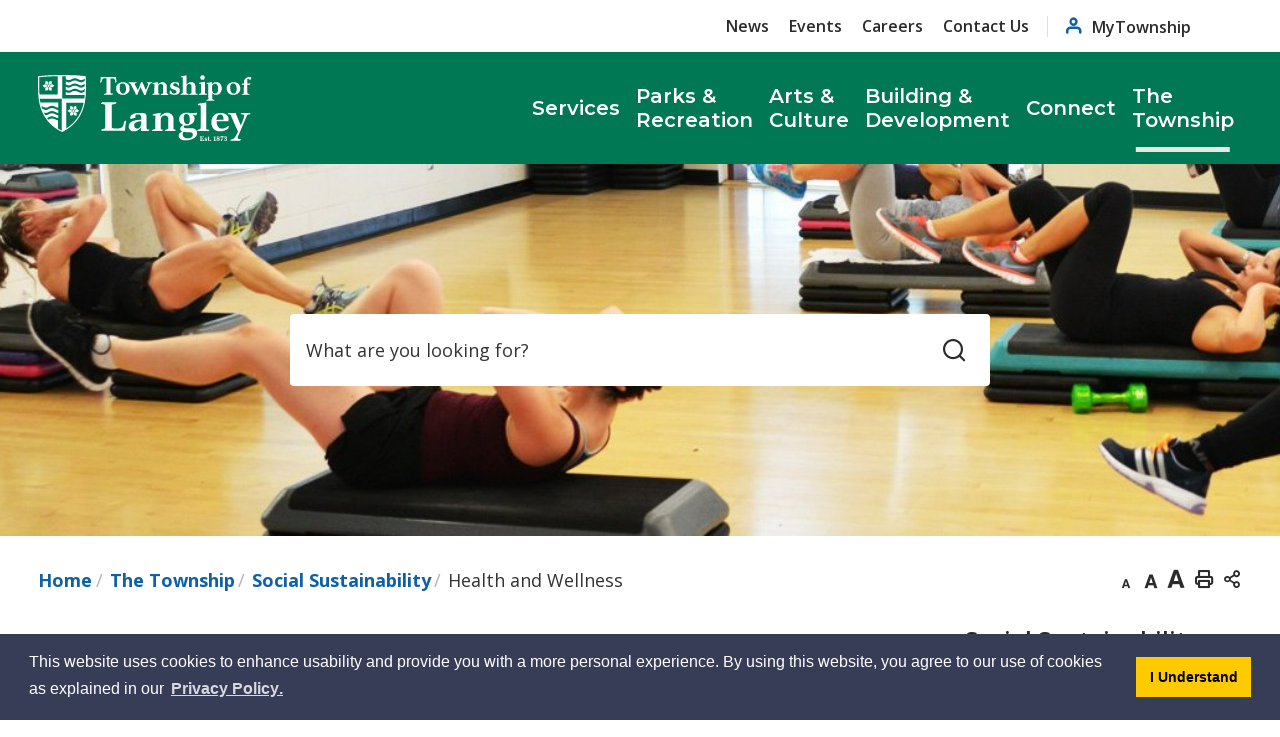

--- FILE ---
content_type: text/html; charset=utf-8
request_url: https://www.tol.ca/en/the-township/health-and-wellness.aspx
body_size: 34365
content:

<!DOCTYPE html>
<html lang="en" xml:lang="en" xmlns="http://www.w3.org/1999/xhtml">
<head><script async src="https://www.googletagmanager.com/gtag/js?id=G-DC5EDEJWMV"></script>
<script>
  window.dataLayer = window.dataLayer || [];
  function gtag(){dataLayer.push(arguments);}
  gtag('js', new Date());

  gtag('config', 'G-DC5EDEJWMV');
</script>
<!-- Global site tag (gtag.js) - Google Analytics -->

<meta http-equiv="Content-Type" content="text/html; charset=utf-8" />
<meta http-equiv="Content-Style-Type" content="text/css">
<meta http-equiv="Content-Script-Type" content="text/javascript">
<meta name="viewport" content="width=device-width, initial-scale=1.0, minimum-scale=1.0, user-scalable=yes" />
<meta property="og:type" content="website" />


<script type="text/javascript">
    var esol_ico_width = 0;

    try {
        esol_ico_width = window.innerWidth
            || document.documentElement.clientWidth
            || document.body.clientWidth;
    } catch (err) { }

    var iCreateObject =
    {
        isSiteInDebugMode: "False".toLowerCase() == "true",
        isSiteInICreateMode: "False".toLowerCase() == "true",
        lang: "en",
        isIe8: false,
        corpHome: "https://www.tol.ca/",
        corpRoot: "/",
        gaTrackingCode: '',
        isSiteInLocalDevelopment: 'False'.toLowerCase() == "true",
        isSiteInPreviewMode: 'False'.toLowerCase() == "true",
        isiCreateGeneratedPage: 'False'.toLowerCase() == "true",
        newsFeeds: {},
        isMobile: esol_ico_width <= 767,
        calendarUrl: 'https://calendar.tol.ca/',
        iCreateTheme: '',
        fullPageUrl: 'https://www.tol.ca/en/the-township/health-and-wellness.aspx',
        iCreatePageId: 64328,
        iCreateHome: 'https://ic10.esolg.ca/',
        editorHotKey: 'f9_f9',
        newsEmergencyBannerUrl: '/Modules/NewsModule/services/getAlertBannerFeeds.ashx',
        newsHost: '',
        siteTitle: 'Township of Langley',
        publicFullPageUrl: 'https://www.tol.ca/en/the-township/health-and-wellness.aspx',
        monsidoPluginEnabled: 'False'.toLowerCase() == "true",
        languageResources: {"Modules_News_controls_Global_ViewMoreLinkTitle":"Click to view all","Modules_News_controls_Global_PauseAlert":"Pause","Modules_News_BlogComments_ErrorAuthorInvalidCharacters":"Comment Author include invalid characters","Modules_PageSubscription_controls_pageSubscriptionButton_ButtonTitle":"Click here to subscribe to this page updates","Common_includes_quicklinksAdvanced_Section3HeaderText":"News Centre","Modules_email_emailattachment_Instructions":"Please enter your email address, subject and message, and click the \"Send Email\" button.  If your request requires follow-up, please be sure to include your full name, day-time phone number and any relevant address information in the text of your email message.","Common_Includes_skipNavigation_SkipContentTitleText":"Skip Navigation and go to Content","Modules_News_Search_RefreshText":"Refresh","Modules_News_BlogPost_FeedLabel":"Feed","Modules_PageSubscription_GetPageSubscriptionForm_LastNameLabel":"Last Name","Modules_PageSubscription_GetPageSubscriptionForm_EmailFormatError":"Email is not in a valid format.","Modules_News_index_BackLinkTitleText":"Back to News","Modules_News_BlogSearch_CommentsLinkAltText":"link to Comments","Modules_News_controls_EmergencyAlertBanner_AttachmentTitle":"Attachments","Modules_PageSubscription_GetPageSubscriptionForm_LastNameError":"Last Name is a required field","Modules_News_BlogPost_ItemPlaceholder":"Enter item","Modules_AtoZ_BackToTop":"Back to Top","Modules_News_BlogComments_SubmitText":"Submit","Modules_search_hosted_OccurrencesText":"\u003cstrong\u003eoccurrences\u003c/strong\u003e:","Modules_Contact_Controls_BasicSearch_SearchFormLegend":"Search","Common_Includes_SubNavToggle_ViewFull_Text":"View full","Modules_News_BlogComments_ErrorAuthorBlank":"Comment Author must not be blank","Modules_email_Global_SubmitTitleText":"Click to Send Email","Modules_AtoZ_BackToTopTitleText":"Click to go Back To Top","Modules_News_Global_NewPostLinkTitle":"New Post","Modules_search_controls_Global_PlaceHolderText":"Search","Modules_email_emailattachment_NoIdError":"No Id has been specified please try again...","Modules_News_Global_RelatedPhotosText":"Related Photos","Modules_search_hosted_BasicSearchLabelText":"Basic Search","Modules_DocumentManager_search_input_label":"Search by Keywords","Modules_email_emailattachment_ErrorName":"Your name is required.","Common_Includes_popups_footerPopupCalendarC_Zone2Title":"Programs","Common_contrastIncreaseToast":"High Contrast Mode is on","Modules_News_BlogPost_PostText":"Post","Modules_email_emailattachment_differentClientContactError":"Email can not be sent. Please contact site administrator.","Modules_DocumentManager_results_modal_close_label":"Close","Common_Includes_popups_footerPopupCalendarC_Zone1Title":"Events","Modules_News_BlogPost_ContactEmailLabel":"Contact Email","Common_Includes_headInterior_TableScrollMessage":"Scroll right to view complete table","Modules_News_Global_AttachmentsHeading":"Attachments","Modules_PageSubscription_controls_pageSubscriptionButton_ButtonText":"Subscribe to page updates","Common_includes_facebookTicker_FacebookTitleText":"Link to Twitter","Common_Includes_IdLikeToDropdown_IdLikeToText":"I want to...","Modules_News_BlogPost_ImagesLabel":"Images (Image types allowed: PNG, JPEG, BMP, GIF)","Common_includes_quicklinksAdvanced_Section5ImageAltText":"Locate a Facility Image","Modules_Calendar_controls_Global_ViewAllTitleText":"View All Events","Modules_News_Search_PageNumberText":"Page Number","Modules_DocumentManager_results_view_document_text":"View Document","Modules_PageSubscription_GetPageSubscriptionForm_FormTitleText":"Subscribe to","Modules_News_BlogSearch_ArchiveHeaderText":"Archive","Modules_PageSubscription_GetPageSubscriptionForm_FirstNameLabel":"First Name","Modules_PageSubscription_GetPageSubscriptionForm_FirstNameError":"First Name is a required field","Modules_News_BlogPost_AttachmentLabel":"Attachments (Document types allowed: PDF, DOC, DOCX, XLS, XLSX)","Common_scripts_youTubePlayer_DescriptionTitleText":"Description","Modules_email_Global_CharactersRemaining":"characters left","Modules_News_Search_SearchBoxPlaceholder":"Search News...","Common_Includes_twitterFeed_ViewAllTitleText":"Link to Twitter","Modules_PDFBuilder_AddButtonText":"Add to Report","Common_Layouts_Homepage_TwitterFeedText":"Latest Tweets","Modules_News_BlogComments_CommentText":"Comment","Common_contrastDecreaseToast":"High Contrast Mode is off","Common_error_ErrorText":"Error","Common_Layouts_Global_MainMenuButton":"Menu","Modules_DocumentManager_filter_join_text":"and","Common_Login_UsernameText":"Username","Modules_DocumentManager_search_button_label":"Search","Common_includes_socialLinks_FollowUsText":"Follow Us","Modules_email_Global_SubmitText":"Send Email","Modules_email_emailattachment_AttachmentDelete":"Remove attached file","Common_Includes_IdLikeToDropdownMega_ViewAllText":"View All..","Modules_News_BlogPost_CancelText":"Cancel","Modules_News_BlogComments_CommentPluralText":"Comments","Modules_search_controls_search_SearchButtonAlt":"Go!","Modules_email_emailattachment_InvalidFileExtension":"Invalid attachment provided. Valid attachment extensions are .docx, .xlsx, .gif, .jpg, .jpeg, .png, .pdf","Common_scripts_youTubePlayer_TitleText":"Title","Modules_Contact_Controls_BasicSearch_SearchResultsHeading":"Search Results","Common_Layouts_Global_PauseTitleSocialTicker":"Pause Social Ticker","Modules_Contact_Controls_PhoneDirectory_DialLinkTitleText":"Click to dial","Common_Layouts_Global_PauseText":"Pause","Modules_Contact_Controls_PhoneDirectory_CollapseAllText":"Collapse All","Modules_email_Global_CloseWindowText":"Close this Window","Modules_News_confirm_ErrorMessage":"Unfortunately an error has occured while processing your confirmation. \u003cbr /\u003e We apologize for the inconvenience.","Modules_News_controls_Global_ErrorFeed":"An error occurred - Unable to pull content","Modules_News_BlogComments_DislikeText":"Dislike","AriaLabel_Modules_Newsv2_LightBoxClose":"Close Image Modal","Modules_News_BlogComplete_BackToItemText":"Back to Item","Common_Layouts_Global_LogoAltText":"Logo","Common_Includes_mobileSubNavContainer_SubNavTitle":"More in this Section...","Modules_email_emailattachment_ErrorCaptcha":"Please select the \"I\\\u0027m not a robot\" button and try again.","Modules_News_BlogSearch_PostListTitle":"Latest Posts","Modules_search_hosted_BasicSearchPanelTitle":"Basic Search","Modules_email_emailattachment_ErrorMessage":"Invalid message. Your message should contain at least 1 character and no more than 2000.\\r\\nYou have entered","Modules_Polling_GetCurrentPoll_SubmitPollText":"Vote Now!","Modules_email_MailTo_NameLabel":"Your Name","Common_Includes_Actions_PrintPage":"Print This Page","Common_includes_quicklinksAdvanced_Section6HeaderText":"Contact Us","Modules_News_BlogPost_ErrorInvalidImage":"is not a valid image file.","Modules_Polling_PollFeedError":"Unable to pull Poll data","Common_Includes_IdLikeTo_ViewAllTitleText":"View More for","Common_Includes_LocateFacility_ViewAllText":"View All...","Modules_search_hosted_NoResults":"No Search Results","Modules_News_BlogSearch_SearchHeaderText":"Search","Common_scripts_responsiveScripts_MainNavToggleText":"Toggle section","Modules_News_index_RSSAltText":"Open new window to subscribe via RSS","Common_Includes_FooterNav_DesignedByText":"Designed by eSolutionsGroup","Common_Includes_mobileDropdown_CloseIconAltText":"Close menu icon","Modules_email_MailTo_RecipientEmailLabel":"Recipient Email","Modules_email_InstructionsRequired":"Required fields are marked with an asterisk (*)","Modules_AtoZ_JavascriptDisabled":"\u003cp\u003eJavaScript Disabled. \u003c/p\u003e\u003cp\u003ePlease enable JavaScript to view this content.\u003c/p\u003e","Modules_News_BlogPost_ErrorMaxAttachments":"You have reached the maximum number of attachments allowed","Common_contrastDecrease":"Decrease Contrast","Modules_search_hosted_SortByRelevence":"relevance","Modules_ChartingModule_ChartError":"An error occurred retrieving the chart","Modules_News_Global_BackToSearchTitle":"Link back to search page","Common_Includes_IdLikeToDropdownMega_IdLikeToText":"I\u0027d Like To...","Modules_News_BlogComments_CommentLabel":"Comment (maximum of 500 characters)","Modules_AtoZ_controls_AtoZBar_TitleText":"A to Z Listing","Modules_News_Global_TwitterShareText":"Tweet","Modules_News_BlogPost_Expiration90":"90 days","Modules_News_BlogPost_Expiration15":"15 days","Modules_News_BlogPost_Expiration30":"30 days","Modules_News_BlogPost_Expiration60":"60 days","Common_Login_ForgotPasswordText":"Forgot Password?","Modules_Calendar_controls_CalendarSocialTab_TitleText":"Events Calendar","Modules_search_hosted_FindResultsText":"Find Results","Common_Layouts_Global_PauseTitleNewsTicker":"Pause News Ticker","Modules_News_BlogComments_CommentHeadingText":"Post a Comment","Modules_Calendar_controls_Global_NoEventsText":"No Events","Modules_News_controls_BrowserAlertBanner_CloseText":"Close Browser Alert Banner","Modules_email_emailattachment_EmailError":"We were unable to send your email at this time please try again later.","Modules_Contact_controls_PhoneDirectory_ExpandContactText":"Toggle contact details","Modules_email_MailTo_ValidationHeaderText":"The following errors require your immediate attention:","Modules_email_emailattachment_EmailLabel":"Your email Address","Modules_DocumentManager_results_view_document_arialabel_view_text":"View","Modules_News_BlogPost_NewPostHeadingText":"New Post","Common_includes_quicklinksAdvanced_Section4TitleText":"Attend an Event","Modules_email_emailattachment_TotalAttachmentSizeError":"Try removing one or more attachments before sending. The total attachment size exceeds the allowable limit","Common_idliketo_IdLikeToText":"I\u0026apos;d Like To...","Common_Includes_subNavTrigger_Text":"Menu","Modules_Calendar_controls_Global_FeedErrorText":"An error occured","Common_includes_facebookTicker_ErrorText":"An error occurred - Unable to pull content","Modules_search_controls_search_SearchButtonText":"Go!","Common_contrastIncrease":"Increase Contrast","Modules_Polling_PollResults_VotesLabel":"Votes","Modules_News_Search_NextPageText":"Go to next page","Modules_News_BlogComments_NameLabel":"Name","Modules_News_confirm_SuccessMessage":"Thank you for confirming your subscription; you will now receive our news items directly in your inbox.","Common_Includes_SocialMediaPlugin_PostedText":"Posted:","Modules_Calendar_controls_miniCalendar_PrevText":"View previous month","Modules_search_hosted_SearchAll":"Show Results for All Sites","Modules_Contact_Controls_BasicSearch_KeywordLabel":"Keyword","Common_Includes_IdLikeToDropdownMega_IdLikeToLinkTitleText":"View our I\u0027d Like To... page","Modules_email_emailattachment_ErrorMessageAlone":"Invalid message. Your message should contain at least 1 character and no more than 2000.","Common_includes_quicklinksAdvanced_Section5HeaderText":"Locate a Facility","Modules_News_BlogPost_NamePlaceholder":"Your name","Modules_News_Global_BackToSearchText":"Back to Search","Modules_email_MailTo_CommentsLabel":"Comments","AriaLabel_Modules_PhotoGallery_PreviousArrow":"Go to previous image","Modules_email_emailattachment_ErrorMessageAfterText":"character(s)","Modules_News_BlogSearch_CommentsText":"Comments","Modules_ChartingModule_DataSeriesColTitle":"Name","Modules_DocumentManager_clear_button_label":"Clear","Modules_Contact_Controls_CategoryAtoZ_LetterLinkTitle":"Jump to","Modules_Contact_Controls_BasicSearch_SearchButtonText":"Search","Modules_News_BlogPost_SubscribeButtonText":"Subscribe to Blog","Modules_Calendar_controls_Global_EventLinkTitleText":"View event","Modules_News_Search_LastPageText":"Go to last page","Modules_News_BlogPost_ContactNameLabel":"Contact Name","Common_includes_quicklinksAdvanced_Section5TitleText":"Locate a Facility","Modules_News_Services_getTopFiveBlogs_NoBlogText":"No Blogs","Modules_search_hosted_PagingNext":"Next","Modules_search_hosted_PagingText":"Viewing {0} to {1} of {2} results","Common_Includes_subNavTrigger_IconAltText":"Show or hide navigation","Modules_PageSubscription_GetPageSubscriptionForm_EmailLabel":"Email Address","Modules_email_emailattachment_EmailSender":"Email Sent By: ","Modules_PageSubscription_GetPageSubscriptionForm_EmailError":"Email is a required field","Modules_News_Search_AccordionOpenCloseText":"Expand/Minimize","Modules_News_controls_Global_PauseAlertTitleText":"Pause Alert","Common_Includes_socialCornerLinks_IconImageAltText":"Social Corner icon","Modules_email_emailattachment_TotalAttachmentSizeText":"Total size of attachment(s) added","Modules_email_Global_reCaptcha":"reCaptcha verification","Common_includes_quicklinksAdvanced_Section2HeaderText":"Stay Informed","Modules_News_BlogPost_ContactPhoneLabel":"Contact Phone","Common_includes_twitterTicker_TwitterTitleText":"Link to Twitter","Modules_DocumentManager_results_view_document_arialabel_in_new_window_text":"in new window","Modules_News_BlogPost_ErrorCreatingBlog":"Error occurred while creating blog item.","Modules_News_BlogPost_SubmitText":"Submit","Common_includes_quicklinksAdvanced_Section3TitleText":"News Centre","UpdateProfile_UsernameErrorText":"Username is not matching!","Modules_email_MailTo_ErrorYourEmailInvalid":"Sender email is invalid","Modules_News_BlogPost_DescriptionLabel":"Description","Modules_News_Search_ReadMoreText":"Read More","Modules_News_BlogPost_ErrorInvalidDocument":"is not a valid document file.","Modules_search_hosted_ClearButtonText":"Clear","Modules_Polling_GetCurrentPoll_ViewPollResultsTitleText":"Click to View Results","Modules_PDFBuilder_PrintButtonTitleText":"Click to review, download and print report","Modules_News_BlogPost_PostingExpirationLabel":"Expiration Date","Common_Includes_socialMediaPlugin_TwitterViewAllText":"View Twitter Page...","AriaLabel_Common_GoogleTranslateButton":"Google Translate Button","Modules_Polling_PollResults_BackText":"Back","Modules_search_hosted_KeywordAllText":"with \u003cstrong\u003eall of the words\u003c/strong\u003e:","Modules_email_emailattachment_ErrorFileTooLarge":"File Size exceeds {0}MB file limit...","Modules_News_Search_ReadMoreTitleText":"Read More","Common_scripts_includes_initialize_SearchPlaceholder":"What are you looking for?","Common_Layouts_ContentPull_SecuredEmail_Url_Join_LinkText":" at ","Modules_search_hosted_KeywordExactText":"with the \u003cstrong\u003eexact phrase\u003c/strong\u003e:","AriaLabel_Common_contrastIncrease":"Switch to high contrast mode","Common_Includes_Actions_TextDecrease":"Decrease text size","Common_includes_quicklinksAdvanced_Section4HeaderText":"Attend an Event","Common_Includes_IdLikeTo_ViewAllLinkText":"View More...","Modules_News_BlogComments_LikeText":"Like","Common_Includes_Translate_Text":"Translate","Modules_News_BlogPost_ContactEmailPlaceholder":"Enter email","Modules_News_Search_PageConnectorText":"of","Modules_News_BlogPost_ErrorFileReaderNotSupport":"This browser does not support HTML5 FileReader.","Common_includes_quicklinksAdvanced_Section2ImageAltText":"Stay Informed Image","Common_Includes_Share_ShareImageAlt":"Share This Page","Modules_News_controls_Global_JavascriptDisabledText":"JavaScript is disabled. Please enable JavaScript to view this content.","Modules_News_BlogComments_ErrorCaptcha":"Google Authentication (I\u0027m not a robot) must be checked.","Modules_News_controls_NewsSocialTab_HeaderLinkTitleText":"News","Modules_News_BlogSearch_ArchiveMonthPlaceholderText":"Select Month","Common_Includes_subFooter_TwitterPauseText":"Pause","AriaLabel_Modules_Newsv2_LightBoxNext":"Go to next image","AriaLabel_Modules_Newsv2_LightBoxPrev":"Go to previous image","Modules_email_MailToTemplate_TemplateText":"{5} ({0}) has sent you information from the \u003ca href=\u0027{1}\u0027\u003e{2}\u003c/a\u003e website.\u003cbr /\u003e\u003cbr /\u003e\r\n\u003cb\u003eMessage:\u003c/b\u003e\u003cp style=\u0027padding: 20px;\u0027\u003e{3}\u003c/p\u003e","Modules_News_BlogComments_ReplyTitleText":"Click to reply","Modules_Contact_Controls_PhoneDirectoryWithPhoto_NoImageAltText":"No image to display","Modules_Polling_GetCurrentPoll_ErrorNoOptionSelected":"Please select an option","Modules_News_Global_NoResults":"No Results Found","Common_Includes_interiorQuicklinks_QuickLinksTitle":"Quick Links","Modules_News_controls_Global_BrowserAlertBannerCloseText":"Close Old Browser Notification","Modules_search_hosted_KeywordAnyText":"with \u003cstrong\u003eat least one\u003c/strong\u003e of the words:","Modules_Polling_GetCurrentPoll_SubmitPollTitleText":"Click to Vote Now!","Modules_email_MailTo_ErrorYourEmailRequired":"Sender email is a required field","Modules_News_BlogPost_ItemLabel":"Item","Modules_search_hosted_AdvancedSearchText":"Advanced Search","Modules_News_BlogPost_ErrorNoCategory":"Category must be selected","Modules_Feedback_FeedbackText":"Feedback","Modules_News_Global_ErrorArticleNotFound":"The item you are looking for either doesn\u0027t exist or has been removed from the site. Sorry for the inconvenience.","Modules_AtoZ_SameWindowText":"View our","Modules_News_BlogPost_ErrorFileTooBig":"file size is over 1MB.","Modules_News_BlogPost_CategoryLabel":"Category","Modules_Polling_GetCurrentPoll_ErrorAlreadySubmitted":"You have already submitted a response to this poll!","Modules_email_emailattachment_EmailTemplate":"{0}{0}-------------------------------------{0}Origin: {1}{0}-------------------------------------{0}{0}This email was sent to you by {2} through {3}.","Modules_News_Global_PostedDateText":"Posted on","Common_Includes_Actions_Email":"Email This Page","Modules_News_controls_Global_NextAlertTitleText":"Next Alert","Modules_News_controls_BrowserAlertBanner_Message":"It appears you are trying to access this site using an outdated browser.  As a result, parts of the site may not function properly for you.  We recommend updating your browser to its most recent version at your earliest convenience.","Common_Layouts_Interior_RelatedLinksText":"Related Links","Common_Layouts_Global_MainMenuClose":"Close main menu","Common_includes_quicklinksAdvanced_Section6TitleText":"Contact Us","Modules_PageSubscription_GetPageSubscriptionForm_SubscribeText":"Subscribe","Common_includes_quicklinksAdvanced_Section1SubHeaderText":"You spoke, we acted...","Modules_Calendar_controls_Global_LoadingText":"Loading","Modules_News_BlogComments_CategoryText":"Category","Modules_News_Search_SearchButtonTitleText":"News Search","Modules_Calendar_controls_miniCalendar_MonthTitleText":"View","Common_scripts_icrtTicker_PlayText":"Play","Common_includes_quicklinksAdvanced_Section1HeaderText":"Get Involved","Modules_Contact_Controls_PhoneDirectoryWithPhoto_EditButtonText":"Edit","Modules_News_Search_SearchBoxTitle":"Search News","Modules_News_BlogPost_NameLabel":"Name","Modules_Polling_PollResults_ChoiceLabel":"Choice","Modules_email_emailattachment_NameLabel":"Your Name","Modules_email_scripts_DisabledMessage":"Sorry, email is disabled within iCalendar or iBlog generated pages","Common_Includes_subFooter_TwitterFeedTitleText":"Recent Tweets","Modules_email_emailattachment_AttachmentDeleteText":"Remove","Modules_PageSubscription_Global_CloseText":"Close page subscription modal","AriaLabel_Modules_PhotoGallery_Pause":"Pause photo gallery","Modules_PDFBuilder_AddLinkTitleText":"Click to add this page to the report","Modules_search_hosted_ShowText":"Show","Modules_News_controls_Global_LoadingText":"Loading...","Modules_News_controls_Global_NextAlertText":"Next","AriaLabel_Common_GoogleTranslate":"Google Translate Widget","Modules_News_BlogComments_ErrorCommentBlank":"Comments must not be blank.","Common_Includes_skipNavigation_SkipContentText":"Skip to Content","Common_Includes_subFooter_TwitterIconAltText":"Twitter logo","Modules_email_emailattachment_ErrorInvalidEmail":"Invalid email address.","Modules_email_MailTo_ErrorEmailRequired":"Recipient email is a required field","Modules_News_BlogComments_PostedBy":"Posted By","Modules_News_BlogSubmitSuccess_BackText":"Back","Modules_email_emailattachment_EmailSuccess":"Your email has been sent...","Modules_email_MailTo_ErrorSendingEmail":"Could not send email","Modules_search_hosted_OccurrencesAnywhere":"anywhere in the page","Common_Layouts_Global_LogoLinkText":"Click to return to the homepage","Modules_search_hosted_OccurrencesUrl":"in the URL of the page","Modules_News_controls_Global_PreviousAlertText":"Previous","Modules_email_MailTo_Instructions":"To email this page, fill in the form below and click the \u003cem\u003eSend Email\u003c/em\u003e button","Modules_search_hosted_KeywordExcludeText":"\u003cstrong\u003ewithout\u003c/strong\u003e the words:","Common_Includes_footerSitemap_ViewAllLinkText":"View All...","Common_Includes_Share_EmailText":"Email","Common_Includes_mobileNav_MenuIconAltText":"Main menu icon","Common_includes_quicklinksAdvanced_Section1TitleText":"Get Involved","Modules_News_BlogSearch_SearchText":"Search","Common_Login_PasswordText":"Password","Modules_email_emailattachment_AttachmentAdd":"Add attachment","Modules_AtoZ_controls_AtoZBar_LinkTitleText":"a to z","Common_Includes_Share_ShareProviderImageAlt":"Open new window to share this page via","Common_includes_twitterTicker_ErrorText":"An error occurred - Unable to pull content","Common_includes_quicklinksAdvanced_Section1ImageAltText":"Get involved image","Modules_News_BlogSearch_SearchPlaceholderText":"What are you looking for?","Modules_News_BlogComplete_ThankYouMessage":"Thank you for submitting your comments.","Common_sitemap_SiteMapText":"Sitemap","Modules_search_hosted_OccurrencesTitle":"in the title of the page","Modules_search_hosted_PagingPrevious":"Previous","Modules_email_emailattachment_MessageLabel":"Your Message","Modules_Calendar_controls_Global_ViewAllText":"View More","Common_scripts_youTubePlayer_DescriptionText":"Created using HTML elements, videos are loaded and played from the server or Youtube.","Common_Layouts_ContentPull_SecuredEmail_PartialLinkText":"New window will open to ","Modules_email_emailattachment_files":" files","Modules_Calendar_controls_miniCalendar_NextText":"View next month","Modules_News_BlogComments_ReplyText":"Reply","Modules_email_Global_CloseWindowTitleText":"Close this Window","Modules_News_controls_BrowserAlertBanner_AlertTitle":"Browser Compatibility Notification","Modules_search_hosted_SearchButtonText":"Search","Modules_search_hosted_SearchSiteOnly":"Show Results for This Site Only","Common_Includes_breadCrumbs_HomeText":"Home","Modules_News_BlogSubmitSuccess_SuccessMessage":"Thank you for submitting your item.","Modules_News_BlogSubmitSuccess_BackTitleText":"link back to submit a blog page","Modules_News_BlogPost_ContactNamePlaceholder":"Enter name","Modules_DocumentManager_results_download_selected_text":"Download Selected Documents","Modules_News_controls_Global_ViewMoreText":"View All","Modules_PageSubscription_ConfirmationDialog_TitleText":"Page Subscription Confirmation","Modules_News_Search_PageNumberTotalText":"Displaying","AriaLabel_Modules_PhotoGallery_NextArrow":"Go to next image","Modules_News_BlogPost_ErrorMaxImages":"You have reached the maximum number of images allowed","Common_Includes_Share_EmailImageAlt":"Email this page","Modules_News_Global_SubscribeText":"Subscribe","Common_Includes_Actions":"Resize text, Print and Share to Social Media","Common_Layouts_Homepage_NewsTickerTitle":"Latest News","Modules_News_controls_Global_PreviousAlertTitleText":"Previous Alert","Modules_News_Search_MonthNames":"[\u0027January\u0027, \u0027February\u0027, \u0027March\u0027, \u0027April\u0027, \u0027May\u0027, \u0027June\u0027, \u0027July\u0027, \u0027August\u0027, \u0027September\u0027, \u0027October\u0027, \u0027November\u0027, \u0027December\u0027]","Modules_email_scripts_NotSupportedMessage":"Your browser is not capable of performing this operation!","Common_Includes_popups_footerPopupCalendarA_Zone3Title":"Upcoming Events","Modules_News_controls_NewsSocialTab_HeaderText":"News","Modules_search_ResultsTitle":"Search Results","Modules_PageSubscription_GetPageSubscriptionForm_PageSubscriptionTitle":"Page Subscription","Modules_email_MailTo_YourEmailLabel":"Your Email","Common_Includes_breadCrumbs_HomeTitleText":"Homepage ","Modules_News_Global_CharacterCountLabel":"Character count","Common_Login_LogonButtonText":"Log On","Modules_News_Global_FacebookLikeTitle":"facebook like button","Modules_search_controls_search_toggleSearch":"Toggle search box","Modules_email_emailattachment_BrowseTitleText":"Browse to select a file","Modules_email_emailattachment_AttachmentLabel":"Attachment","Modules_Polling_PollResults_ThankYouMessage":"Thank you for your submission!","Common_Includes_mobileDropdown_CloseLinkText":"Close menu","Common_scripts_icrtTicker_PauseText":"Pause","Modules_DocumentManager_filter_text":"Or Filter Results By","Modules_email_MailTo_ErrorEmailInvalid":"Recipient email is invalid","Modules_DocumentManager_results_select_for_download_text":"Select for Download","Modules_News_BlogSearch_FeaturePostsHeaderText":"Featured Posts","Common_includes_browseAloud_BrowseAloudText":"BrowseAloud","Modules_Contact_Controls_PhoneDirectory_ExpandAllText":"Expand All","Modules_search_hosted_ToggleText":"Toggle","Modules_AtoZ_LoadingMessage":"Loading...","Modules_News_Search_FirstPageText":"Go to first page","Modules_News_Global_MaxCharactersReached":"Reached maximum characters allowed","Modules_DocumentManager_search_container_label":"File Search","Common_includes_quicklinksAdvanced_Section2TitleText":"Stay Informed","Modules_search_hosted_ResultsTitle":"Search Results","Modules_News_controls_Global_EmergencyAlertBannerCloseText":"Close Alert Banner","Common_Includes_socialCornerLinks_LinkTitleText":"Social Corner","Modules_News_BlogComments_ErrorInvalidCharacters":"Comments include invalid characters","Modules_News_Global_SubscribeTitleText":"Click to subscribe","Modules_email_emailattachment_EmailAutoReplyBodyTemplate":"This message is to confirm receipt of your recent email to the {1}{0}{0}Thank you,{0}{1}","Common_Includes_socialMediaPlugin_TwitterViewAllTitleText":"View Our Twitter Page","Modules_PDFBuilder_AddButtonTitleText":"Click to add this page to the report","Modules_email_emailattachment_BrowseText":"Browse","Modules_News_Global_NewPostLinkText":"New Post","Modules_News_BlogPost_PostingDateTimeLabel":"Posting Date \u0026amp; Time","Modules_Polling_PollResults_BackTitleText":"Click to go Back","Modules_News_controls_Global_PlayAlert":"Play","Modules_DocumentManager_results_view_details_text":"View Details","Modules_Polling_GetCurrentPoll_ViewPollResultsText":"View Results","Modules_email_emailattachment_SubjectLabel":"Subject","Modules_News_Global_PostedOnText":"Posted On","Modules_email_emailattachment_AttachmentMaximum":"Maximum number of attachments reached","Modules_News_BlogPost_DetailText":"Details","Modules_PageSubscription_GetPageSubscriptionForm_CaptchaError":"Please check I\u0026apos;m not a robot.","Common_Includes_Actions_TextDefault":"Default text size","Common_Layouts_Global_PauseTitle":"Pause Ticker","Common_includes_quicklinksAdvanced_Section4ImageAltText":"Attend an Event Image","Modules_News_Search_PreviousPageText":"Go to previous page","Modules_News_BlogPost_ContactPhonePlaceholder":"Enter phone","Modules_News_BlogComplete_BackToItemTitleText":"Click to go back to item","Common_pagenotfound_PageNotFoundText":"Page Not Found","AriaLabel_Modules_Newsv2_LightBoxCancel":"Cancel","Modules_email_scripts_NotAvailableMessage":"Sorry, this feature is not available on this page","Common_Includes_socialCornerLinks_Text":"Social Corner","Modules_News_controls_EmergencyAlertBanner_AttachmentLinkTitle":"Click to view","Common_Includes_twitterFeed_ErrorText":"An error occurred - Unable to pull content","Modules_PDFBuilder_PrintButtonText":"Download and Print Report","Modules_News_index_BackLinkText":"Back to Search","Common_includes_quicklinksAdvanced_Section3ImageAltText":"News Centre Image","Modules_News_BlogSearch_ItemLinkTitle":"View item","Modules_AtoZ_NewWindowText":"Open new window to view","Modules_PDFBuilder_LogoAltText":"Logo","Modules_Calendar_controls_Global_JavascriptDisabled":"JavaScript is disabled. Please enable JavaScript to view this content.","Modules_Polling_GetCurrentPoll_PollNotAvailable":"Poll Not Available","Modules_News_controls_NewsFeedPlugin_PluginTitleText":"Latest News","AriaLabel_Modules_PhotoGallery_Play":"Start photo gallery","Common_Includes_Actions_TextIncrease":"Increase text size","Common_scripts_youTubePlayer_FeedErrorText":"Error retrieving youtube feed","Modules_PageSubscription_GetPageSubscriptionForm_Required":"Required fields are marked with asterisks (*)","Modules_search_controls_search_SearchButtonTitle":"Click to view search page.","Modules_PDFBuilder_AddLinkText":"+","Common_includes_quicklinksAdvanced_Section6ImageAltText":"Contact Us","Common_Includes_mobileNav_ContactIconAltText":"Contact Us","Common_Includes_SubNavToggle_CloseFull_Text":"Close full","Modules_PageSubscription_GetPageSubscriptionForm_CancelText":"Cancel","Modules_email_emailattachment_EmailAutoReplySubject":"(Automatic Reply) Thank you for contacting the ","Common_scripts_youTubePlayer_ChannelUserErrorText":"Error, the user/channel provided either was not found or has no data","Modules_DocumentManager_results_modal_label":"View Results Modal","Modules_Polling_PollResults_TotalLabel":"% Total","Modules_search_hosted_SortByText":"\u003cstrong\u003esort\u003c/strong\u003e by:","Common_includes_quicklinksAdvanced_Section1Icon1Alt":"Get Involved","Common_includes_quicklinksAdvanced_Section1Icon3Alt":"Get Involved","Common_includes_quicklinksAdvanced_Section1Icon2Alt":"Get Involved","Common_includes_quicklinksAdvanced_Section1Icon4Alt":"Get Involved","Modules_search_hosted_SortByDate":"date","Modules_News_BlogComments_ErrorCommentTooLong":"Comments must be less than 500 characters."},
        contentPullSiteUrl: '',
        primaryDomain: "tol.ca"
    }

    var googleCSEKey = "" //Add another caluse if there is an additional language

    var myStringArray = "".split(',');
    for(var i = 0; i < myStringArray.length; i++)
    {
        var mySubstring = myStringArray[i].split('|');
        iCreateObject.newsFeeds[mySubstring[0]] = mySubstring[1];
    }

    try {
        if (document.location.href.toLowerCase().indexOf('https://') == 0) {
            iCreateObject.corpHome = 'https://' + iCreateObject.corpHome.substring(8);
        }
    } catch (err) { }

    if (iCreateObject.isSiteInLocalDevelopment)
        console.log(iCreateObject);

</script>

<!--This is only needed if you are using the Google translate widget-->
<meta name="google-translate-customization" content="64f17b6d9cb6233b-e59f9de7b0b09f30-g4ca0816f9369ddc5-e"/>



<!-- Preconnect Google Font -->
 <link rel="preconnect" href="https://fonts.googleapis.com"> 
 <link rel="preconnect" href="https://fonts.gstatic.com" crossorigin=""> 
<link href="https://fonts.googleapis.com/css2?family=Montserrat:wght@400;500;600;700;800;900&family=Open+Sans:wght@400;500;600;700;800&family=Satisfy&display=swap" rel="stylesheet">
<!-- <noscript>
    <link href="https://fonts.googleapis.com/css2?family=Open+Sans:wght@300;400;600;700&display=swap" rel="stylesheet">
</noscript> -->

<!-- Preload Icon Font -->
<link rel="preload" as="font" href="/Common/styles/fonts/icomoon.woff?dk5ip0" type="font/woff" crossorigin="anonymous">

<link rel="apple-touch-icon" sizes="180x180" href="/apple-touch-icon.png" />
<link rel="icon" type="image/png" href="/favicon-32x32.png" sizes="32x32" />
<link rel="icon" type="image/png" href="/favicon-16x16.png" sizes="16x16" />
<link rel="mask-icon" href="/safari-pinned-tab.svg" color="#007854" />

<link rel="manifest" href="/site.webmanifest" />
<meta name="theme-color" content="#ffffff"/>

<meta name="twitter:card" content="summary" />



<link href="/Common/styles/icomoon-fonts.css" rel="stylesheet" type="text/css" media="screen" />
<link href="/Common/styles/icreate.css" rel="stylesheet" type="text/css" media="screen" />
<link href="/Common/styles/styles.css?v=13" rel="stylesheet" type="text/css" media="screen" />
<link href="/Common/styles/print.css" rel="stylesheet" type="text/css" media="print" />
<link rel="preload" href="https://js.esolutionsgroup.ca/js/libs/jquery-ui/1.10.4/resources/themes/base/jquery-ui.min.css" as="style" onload="this.onload=null;this.rel='stylesheet'">
<noscript><link rel="stylesheet" href="https://js.esolutionsgroup.ca/js/libs/jquery-ui/1.10.4/resources/themes/base/jquery-ui.min.css"></noscript>
<link href="https://customer.cludo.com/css/templates/v1.1/essentials/cludo-search.min.css" type="text/css" rel="stylesheet">
<link rel="stylesheet" type="text/css" href="https://customer.cludo.com/templates/10001421/10002623/dist/styles/cludo-search-results.css">
<!--[if lte IE 9]>
<script src="https://api.cludo.com/scripts/xdomain.js" slave="https://api.cludo.com/proxy.html" type="text/javascript"></script>
<![endif]-->
<script type="text/javascript">
//
(function() {
var sz = document.createElement('script'); sz.type = 'text/javascript'; sz.async = true;
sz.src = '//siteimproveanalytics.com/js/siteanalyze_8203.js';
var s = document.getElementsByTagName('script')[0]; s.parentNode.insertBefore(sz, s);
})();
//
</script>

<script type="text/javascript">
    iCreateObject.gaTrackingCode = 'UA-4373115-2'; //UA Tracking Code

    (function(i, s, o, g, r, a, m) {
        i['GoogleAnalyticsObject'] = r;
        i[r] = i[r] || function() {
            (i[r].q = i[r].q || []).push(arguments)
        }, i[r].l = 1 * new Date();
        a = s.createElement(o),
            m = s.getElementsByTagName(o)[0];
        a.async = 1;
        a.src = g;
        m.parentNode.insertBefore(a, m)
    })(window, document, 'script', 'https://www.google-analytics.com/analytics.js', 'ga');

    ga('create', iCreateObject.gaTrackingCode, 'auto', {
        'allowAnchor': true
    });
    ga('require', 'linkid'); //Enhanced Link Attribution - tracks links with IDs
    ga('require', 'displayfeatures'); //Advertiser Support (display advertising and remarketing)
    ga('send', 'pageview');
</script>
 <!-- Modernizr needs to be in head to preview FOUC. Best after stylesheet references -->
<script type="text/javascript" src="/Common/scripts/modernizr.min.js"></script>

<link rel="stylesheet" type="text/css" href="https://cdnjs.cloudflare.com/ajax/libs/cookieconsent2/3.1.0/cookieconsent.min.css">
<script src="https://cdnjs.cloudflare.com/ajax/libs/cookieconsent2/3.1.0/cookieconsent.min.js"></script>
<script>
    window.addEventListener("load", function () {
        var popupElement;
        window.cookieconsent.initialise({
            palette: {
                "popup": {
                    "background": "#373D57"
                },
                "button": {
                    "background": "#ffca00"
                }
            },
            content: {
                "message": "This website uses cookies to enhance usability and provide you with a more personal experience. By using this website, you agree to our use of cookies as explained in our ",
                "dismiss": "I Understand <span class='sr-only ic-sr-only'> - dismiss cookie message</span>",
                "link": "<span class='sr-only ic-sr-only'>learn more about cookies on our</span>Privacy Policy<span class='sr-only ic-sr-only'>page</span>.",
                "href": "www.tol.ca/privacy",
                close: '&#x274c;',
            },
            "cookie": {
                "domain": ".tol.ca",
                "path": "/",
                "expiryDays": 90
            },
            onStatusChange: function (status, chosenBefore) {
                var hasConsented = this.hasConsented();
                if (hasConsented) {
                    document.body.classList.add("hasConsented");
                }
            },
            window: '<div role="dialog" aria-label="Cookie Prompt" aria-describedby="cookieconsent:desc" class="cc-window {{classes}}">{{children}}</div>',
            elements: {
                messagelink: '<span id="cookieconsent:desc" class="cc-message">{{message}} <a tabindex="0" class="cc-link" href="https://{{href}}">{{link}}</a></span>',
                dismiss: '<button type="button" tabindex="0" class="cc-btn cc-dismiss">{{dismiss}}</button>',
            }
        }, function (popup) {
            popupElement = popup;
        }, function (err) {
            //console.error(err);
        });

        $(".cc-dismiss").keyup(function (event) {
            var code = event.keyCode || event.which;
            if (code == 13 || code == 27) { //Enter keycode
                popupElement.close();
            }
        });

        function hasClass(element, className) {
            document.body.classList.add("hasConsented");
        }

        var myDiv = document.getElementsByClassName('cc-window')[0];
        hasClass(myDiv, 'cc-invisible');
    });
</script>

<link href="/Common/styles/interior.css?v=2" rel="stylesheet" type="text/css" media="screen" />


<!-- Twitter Timeline -->
<script>
	var twitterTLInit = (function (d, s, id) {
			var js, fjs = d.getElementsByTagName(s)[0], 		t = window.twttr || {};
			if (d.getElementById(id)) return t;
			js = d.createElement(s);
			js.id = id;
			js.src = "https://platform.twitter.com/widgets.js";
			fjs.parentNode.insertBefore(js, fjs);
			t._e = [];
			t.ready = function (f) { t._e.push(f); };
			return t;
		});
</script>
<title>
	
        
    
        Health and Wellness
    
        - Township of Langley
</title>
    <meta name="description" content="" />

<meta property="dcterms.issued" content="2022-11-28T12:28:21-0800" />
<meta property="og:title" content="Health and Wellness" />
<meta property="og:url" content="https://www.tol.ca/en/the-township/health-and-wellness.aspx" />
<meta property="og:image" content="https://www.tol.ca/en/images/structure/news_avatar.jpg" />
<link rel="stylesheet" type="text/css" media="screen" href="/Modules/DocumentManager/Plugin/css/document-manager.min.css" /><link rel="stylesheet" type="text/css" media="screen" href="/Modules/DocumentManager/PluginTable/css/document-manager-table.min.css" /><link rel="stylesheet" type="text/css" media="screen" href="/Modules/NewsModule/styles/EmergencyAlertBanners.css" /></head>

<body>
    


    <div class='	'>
        <div style="display: none;" class="icreateTokenWrapper">
            
    
        <form id="frmToggleContent" action="#"><input type="hidden" id="hdnHideLeftContent" value=""><input type="hidden" id="hdnHideSubNav" value=""><input type="hidden" id="hdnHideBannerImage" value=""><input type="hidden" id="hdnHideRightContact" value="hide"><input type="hidden" id="hdnHideEmergencyAlert" value=""><input type="submit" id="btnToggleContent" name="btnToggleContent" aria-label="Toggle Content" class="hide"></form>
    
            
    
    <input type="hidden" name="FeedbackFormId" id="FeedbackFormId" value="" />
    
            
            
        </div>
        <div id="uber" class='interior navTab06 en'>
            
    
        <meta name="pageID" content="64300">
    
            <header class="nocontent">
                
<div id="skipContentWrapper" class="nocontent" role="navigation" aria-label="Skip to Content" >		
    <a id="skipContentLink" title="Skip Navigation and go to Content" href="#mainContent">Skip to Content</a>			
</div>
                
                

<div id="topBar">
    <div class="ic-container-fluid">
        <nav id="topNavContainer" aria-label="Top Navigation">
            <ul id="topNav"><li><a title="News" href="/Modules/news/en">News</a></li><li><a title="Events" href="https://calendar.tol.ca/default/">Events</a></li><li><a title="Careers" href="/en/connect/careers.aspx">Careers</a></li><li><a title="View our Contact Us page" href="/en/connect/contact-us.aspx">Contact Us</a></li></ul>
                
<div class="mytownship">
    <a title="" href="/en/services/mytownship.aspx?_mid_=41539" id="citizenPortal">MyTownship</a>
</div>
    

            
<div id="translateContainer">
    <div id="google_translate_element" role="form"></div>
</div>

        </nav>
    </div>
</div>
<!--topBar-->
                <div id="headerInner" class="ic-container-fluid">
                    <div id="headerLeft">
                        <div id="logo">
                            
<p id="defaultLogo" class="defaultLogo">
    <a href="/en/index.aspx" title="Click to return to the homepage">
        
    <img class="default" src="/en/images/structure/logo.svg" alt="Township of Langley Logo" />

        
    <img class="printLogo" src="/en/images/structure/logo-print.svg" alt="Township of Langley Logo" />

    </a>
</p>

                            
    
                        </div>

                        
<div class="mobileNav" role="navigation" aria-label="Mobile">
    <!--displayed only for smaller viewports-->
    
    <a href="/contact">
        <span class="icon-phone-ring" aria-hidden="true"></span>
        <span class="ic-sr-only">Contact Us</span>
    </a>

    <button class="menuTrigger" type="button" aria-controls="mainNav" aria-expanded="false" aria-label="Main menu icon">
        <span aria-hidden="true"></span>
        <span class="triggerText"></span>
    </button>
</div>

                    </div>
                    <!--headerLeft-->
                    <div id="headerRight">
                        

<nav id="mainNav" aria-label="Main site">
<ul id="nav"><li id="navTab01"><a title="View our Services page" href="/en/services/services.aspx" class="mainNavItem">Services</a><button class="mainNavItem_expander"><div class="icon" aria-hidden="true"></div><span class="ic-sr-only">
                    Toggle Services menu
                  </span></button><div class="dropDownContainer sf-mega" aria-label="Services menu"><div class="dropdownViewAll"><a href="/en/services/services.aspx" title="View More for Services">View all</a></div><ul class="dropdown"><li><a title="View our Animal Control page" href="/en/services/animal-control.aspx?_mid_=54952" class="">Animal Control</a></li><li><a title="View our Business page" href="/en/services/business.aspx" class="">Business</a></li><li><a title="View our Bylaw Services page" href="/en/services/bylaw-services.aspx?_mid_=41281" class="">Bylaw Services</a></li><li><a title="View our Community Support Services page" href="/en/services/community-support-services.aspx" class="">Community Support Services</a></li><li><a title="View our Emergency Services and Safety page" href="/en/services/emergency-services-and-safety.aspx" class="">Emergency Services and Safety</a></li><li><a title="View our Garbage, Recycling and Green Cart page" href="/en/services/garbage-recycling-and-green-cart.aspx" class="">Garbage, Recycling and Green Cart</a></li><li><a title="View our Online Services page" href="/en/services/online-services.aspx?_mid_=41300" class="">Online Services</a></li></ul><ul class="dropdown"><li><a title="View our Property Taxes page" href="/en/services/property-taxes.aspx" class="">Property Taxes</a></li><li><a title="View our Report a Problem page" href="/en/services/report-a-problem.aspx" class="">Report a Problem</a></li><li><a title="View our Sustainability page" href="/en/services/sustainability.aspx?_mid_=41307" class="">Sustainability</a></li><li><a title="View our Transportation and Roads page" href="/en/services/transportation-and-roads.aspx" class="">Transportation and Roads</a></li><li><a title="View our Utility Fees page" href="/en/services/utility-fees.aspx" class="">Utility Fees</a></li><li><a title="View our Water page" href="/en/services/water.aspx" class="">Water</a></li></ul><div class="dropdown dropDownRight"><a class="dropDownRightInner" title="View our Report a Problem page" href="/en/services/report-a-problem.aspx"><div class="dropDownRightImage"><img alt="Report a Problem" src="/en/services/resources/report-a-problem/christin-hume-Hcfwew744z4-unsplash-small(1).jpg" /></div><div class="dropDownRightOverlay"><div><span class="dropDownRightTitle">Report a Problem</span><span class="dropDownRightContent">How can we help?</span></div></div></a></div></div></li><li id="navTab02"><a title="View our Parks &amp; Recreation page" href="/en/parks-recreation/parks-and-recreation.aspx" class="mainNavItem">Parks &amp; <br />Recreation</a><button class="mainNavItem_expander"><div class="icon" aria-hidden="true"></div><span class="ic-sr-only">
                    Toggle Parks &amp; [\n]Recreation menu
                  </span></button><div class="dropDownContainer sf-mega" aria-label="Parks &amp; [\n]Recreation menu"><div class="dropdownViewAll"><a href="/en/parks-recreation/parks-and-recreation.aspx" title="View More for Parks &amp; [\n]Recreation">View all</a></div><ul class="dropdown"><li><a title="View our Activities and Programs page" href="/en/parks-recreation/activities-and-programs.aspx" class="">Activities and Programs</a></li><li><a title="View our Facilities and Arenas page" href="/en/parks-recreation/facilities-and-arenas.aspx?_mid_=41329" class="">Facilities and Arenas</a></li><li><a title="View our Get Involved page" href="/en/connect/get-involved.aspx" class="">Get Involved</a></li></ul><ul class="dropdown"><li><a title="View our Parks, Trails and Amenities page" href="/en/parks-recreation/parks-trails-and-amenities.aspx" class="">Parks, Trails and Amenities</a></li><li><a title="View our Recreation Registration page" href="/en/parks-recreation/recreation-registration.aspx" class="">Recreation Registration</a></li></ul><div class="dropdown dropDownRight"><a class="dropDownRightInner" title="View our Recreation Registration page" href="/en/parks-recreation/recreation-registration.aspx"><div class="dropDownRightImage"><img alt="Recreation Registration" src="/en/parks-recreation/resources/activities-and-programs/REC2023_thumb1.jpg" /></div><div class="dropDownRightOverlay"><div><span class="dropDownRightTitle">Recreation Registration</span><span class="dropDownRightContent">Discover our programs and activities for all ages.</span></div></div></a></div></div></li><li id="navTab03"><a title="View our Arts &amp; Culture page" href="/en/arts-culture/arts-and-culture.aspx" class="mainNavItem">Arts &amp; <br />Culture</a><button class="mainNavItem_expander"><div class="icon" aria-hidden="true"></div><span class="ic-sr-only">
                    Toggle Arts &amp; [\n]Culture menu
                  </span></button><div class="dropDownContainer sf-mega" aria-label="Arts &amp; [\n]Culture menu"><div class="dropdownViewAll"><a href="/en/arts-culture/arts-and-culture.aspx" title="View More for Arts &amp; [\n]Culture">View all</a></div><ul class="dropdown"><li><a title="View our Events page" href="/en/arts-culture/events.aspx" class="">Events</a></li><li><a title="View our Grants and Incentives page" href="/en/the-township/grants-and-incentives.aspx" class="">Grants and Incentives</a></li><li><a title="View our Learning, Classes and Programs page" href="/en/arts-culture/learning-classes-and-programs.aspx" class="">Learning, Classes and Programs</a></li><li><a title="View our Libraries page" href="/en/arts-culture/libraries.aspx" class="">Libraries</a></li></ul><ul class="dropdown"><li><a title="View our Museum and Heritage page" href="/en/arts-culture/museum-and-heritage.aspx" class="">Museum and Heritage</a></li><li><a title="View our Public Art page" href="/en/arts-culture/public-art.aspx" class="">Public Art</a></li><li><a title="View our salishan Place by the River page" href="/en/salishanplace.aspx" class="">salishan Place by the River</a></li><li><a title="" href="https://webforms.tol.ca/311/Report-a-Problem?Q1=Ask%20a%20question%20for%20Arts,%20Culture,%20and%20Community%20Initiatives" class="">Ask a Question</a></li></ul><div class="dropdown dropDownRight"><a class="dropDownRightInner" title="View our Events page" href="/en/arts-culture/events.aspx"><div class="dropDownRightImage"><img alt="Events" src="/en/arts-culture/IMG_0106(1).jpg" /></div><div class="dropDownRightOverlay"><div><span class="dropDownRightTitle">Events</span><span class="dropDownRightContent">Explore events in the Township.</span></div></div></a></div></div></li><li id="navTab04"><a title="View our Building &amp; Development page" href="/en/building-development/building-and-development.aspx" class="mainNavItem">Building &amp; <br />Development</a><button class="mainNavItem_expander"><div class="icon" aria-hidden="true"></div><span class="ic-sr-only">
                    Toggle Building &amp; [\n]Development menu
                  </span></button><div class="dropDownContainer sf-mega" aria-label="Building &amp; [\n]Development menu"><div class="dropdownViewAll"><a href="/en/building-development/building-and-development.aspx" title="View More for Building &amp; [\n]Development">View all</a></div><ul class="dropdown"><li><a title="View our Building page" href="/en/building-development/building.aspx" class="">Building</a></li><li><a title="View our Capital Projects page" href="/en/building-development/capital-projects.aspx" class="">Capital Projects</a></li><li><a title="View our Development page" href="/en/building-development/development.aspx" class="">Development</a></li></ul><ul class="dropdown"><li><a title="View our Engineering Forms and Guides page" href="/en/building-development/engineering-forms-and-guides.aspx" class="">Engineering Forms and Guides</a></li><li><a title="View our Environment page" href="/en/building-development/environment.aspx" class="">Environment</a></li></ul><div class="dropdown dropDownRight"><a class="dropDownRightInner" title="View our Development page" href="/en/building-development/development.aspx"><div class="dropDownRightImage"><img alt="Development information" src="/en/building-development/resources/development/Development.jpg" /></div><div class="dropDownRightOverlay"><div><span class="dropDownRightTitle">Development information</span><span class="dropDownRightContent">Access guides, policies, bylaws,
forms, and other information.</span></div></div></a></div></div></li><li id="navTab05"><a title="View our Connect page" href="/en/connect/connect.aspx" class="mainNavItem">Connect</a><button class="mainNavItem_expander"><div class="icon" aria-hidden="true"></div><span class="ic-sr-only">
                    Toggle Connect menu
                  </span></button><div class="dropDownContainer sf-mega" aria-label="Connect menu"><div class="dropdownViewAll"><a href="/en/connect/connect.aspx" title="View More for Connect">View all</a></div><ul class="dropdown"><li><a title="View our Ask a Question page" href="https://webforms.tol.ca/311/Report-a-Problem?Q1=Ask a General Question&amp;_mid_=41384" class="">Ask a Question</a></li><li><a title="View our Contact Us page" href="/en/connect/contact-us.aspx" class="">Contact Us</a></li><li><a title="View our Freedom of Information and Data Use page" href="/en/connect/freedom-of-information-and-data-use.aspx" class="">Freedom of Information and Data Use</a></li><li><a title="View our Get Involved page" href="/en/connect/get-involved.aspx" class="">Get Involved</a></li></ul><ul class="dropdown"><li><a title="View our Locations, Maps and Data page" href="/en/connect/data-maps-and-locations.aspx?_mid_=41399" class="">Locations, Maps and Data</a></li><li><a title="View our News, Events and Media page" href="/en/connect/news-events-and-media.aspx" class="">News, Events and Media</a></li><li><a title="View our Report a Problem page" href="/en/services/report-a-problem.aspx" class="">Report a Problem</a></li><li><a title="View our Stay Connected page" href="/en/connect/stay-connected.aspx" class="">Stay Connected</a></li></ul><div class="dropdown dropDownRight"><a class="dropDownRightInner" title="View our Careers page" href="/en/connect/careers.aspx"><div class="dropDownRightImage"><img alt="Careers" src="/en/connect/resources/get-involved/Dani-7.jpg" /></div><div class="dropDownRightOverlay"><div><span class="dropDownRightTitle">Careers</span><span class="dropDownRightContent">Explore our employment opportunities.</span></div></div></a></div></div></li><li id="navTab06" class="current"><a title="View our The Township page" href="/en/the-township/the-township.aspx" class="mainNavItem current">The Township</a><button class="mainNavItem_expander"><div class="icon" aria-hidden="true"></div><span class="ic-sr-only">
                    Toggle The Township menu
                  </span></button><div class="dropDownContainer sf-mega" aria-label="The Township menu"><div class="dropdownViewAll"><a href="/en/the-township/the-township.aspx" title="View More for The Township">View all</a></div><ul class="dropdown"><li><a title="View our About the Township page" href="/en/the-township/about-the-township.aspx" class="">About the Township</a></li><li><a title="View our Elections page" href="/en/the-township/elections.aspx" class="">Elections</a></li><li><a title="View our Grants and Incentives page" href="/en/the-township/grants-and-incentives.aspx" class="">Grants and Incentives</a></li><li><a title="View our Mayor and Council page" href="/en/the-township/mayor-and-council.aspx" class="">Mayor and Council</a></li><li><a title="View our Notice of Claim page" href="/en/the-township/notice-of-claim.aspx" class="">Notice of Claim</a></li></ul><ul class="dropdown"><li><a title="View our Plans, Reports, and Strategies page" href="/en/the-township/plans-reports-and-strategies.aspx" class="">Plans, Reports, and Strategies</a></li><li><a title="View our Public notices page" href="/en/connect/public-notices.aspx" class="">Public Notices</a></li><li><a title="View our Social Sustainability page" href="/en/the-township/social-sustainability.aspx" class="">Social Sustainability</a></li><li><a title="View our Township Divisions page" href="/en/the-township/township-divisions.aspx" class="">Township Divisions</a></li><li><a title="View our YNJ page" href="/en/ynj.aspx" class="">YNJ Langley Airport</a></li></ul><div class="dropdown dropDownRight"><a class="dropDownRightInner" title="View our Public Engagement Opportunities page" href="/en/connect/public-engagement-opportunities.aspx"><div class="dropDownRightImage"><img alt="Public Engagement" src="/en/connect/resources/get-involved/engage-tol/Engagement.jpg" /></div><div class="dropDownRightOverlay"><div><span class="dropDownRightTitle">Public Engagement</span><span class="dropDownRightContent">Learn about and engage with
us on a variety of topics.</span></div></div></a></div></div></li></ul>
</nav>

                    </div>
                    <!--headerRight-->
                </div>
                <!--headerInner-->
            </header>
            <main id="uberMain" class="mainInterior">

                <div id="intBg">
                    <div id="intBgImage" class="hasImage nocontent">
                        
    
        <div id="intBgImageTarget" data-cm-itemdata="{&quot;items&quot;:[{&quot;bannerImg&quot;:&quot;/en/the-township/resources/social-sustainability/health-wellness/health-wellness.jpg&quot;,&quot;altText&quot;:&quot;women's workout class&quot;}]}" class="cm-datacontainer"><p class="bannerImage"><img loading="lazy" src="/en/the-township/resources/social-sustainability/health-wellness/health-wellness.jpg" alt="women's workout class"></p></div>
    
                        
                    </div>
                    
<div class="searchContainer">
    
    <div class="search" id="search-box" role="search">
        <input type="search" name="search" class="searchInput" placeholder="What are you looking for?" aria-label="What are you looking for?" title="Enter search keywords"  />
        <button type="submit" value="Search" class="Btn searchButton" ><span class="icon-search" aria-hidden="true"></span><span class="ic-sr-only">Search</span></button>
    </div>
</div>
                </div>
                <!--intBg-->

                <div id="main" class="ic-container-fluid">
                    <div class="topContentWrapper">
                        <div class="ic-container-fluid">
                            
<nav id="breadcrumbs" class="nocontent" aria-label="Breadcrumbs">
<a href="/en/index.aspx" title="Homepage ">Home</a><span><a title="View our The Township page" href="/en/the-township/the-township.aspx">The Township</a></span><span><a title="View our Social Sustainability page" href="/en/the-township/social-sustainability.aspx">Social Sustainability</a></span><span>Health and Wellness</span>
</nav>



<div id="actions" class="nocontent" role="toolbar" aria-label="Resize text, Print and Share to Social Media">
    <div class="resizeText">
        <!--TODO: LANGC: Get Translations for the title texts FEATURE: Make Language Content Dynamic -->
        <button class="textDecrease" type="button">
            <span class="ic-sr-only">Decrease text size</span>
        </button>

        <button class="textDefault" type="button">
            <span class="ic-sr-only">Default text size</span>
        </button>

        <button class="textIncrease" type="button">
            <span class="ic-sr-only">Increase text size</span>
        </button>
    </div>

    <input type="hidden" id="hdnContent" name="hdnContent" />
    <input type="hidden" id="hdnPage" name="hdnPage" />

    <div class="print">
        <button onclick="PrintScreen()" type="button">
            <span class="ic-sr-only">Print This Page</span>
        </button>
    </div>

    

<div id="share">
    <button id="shareBtn" type="button" aria-controls="shareDropdown" aria-expanded="false" aria-haspopup="true" aria-label="Open new window to share this page via"></button>

	<ul id="shareDropdown">
        <li>
            <a href="https://www.facebook.com/sharer.php?u=https%3a%2f%2fwww.tol.ca%2fen%2fthe-township%2fhealth-and-wellness.aspx" target="_blank" id="fbShare">
                <img src="/Common/images/share/icon-facebook.svg" alt="" />
                <span>Facebook</span>
            </a>
        </li>
        <li>
            <a href="https://twitter.com/intent/tweet?text=Check+out+https%3a%2f%2fwww.tol.ca%2fen%2fthe-township%2fhealth-and-wellness.aspx" target="_blank" id="twShare">
                <img src="/Common/images/share/icon-twitter.svg" alt="" />
                <span>Twitter</span>
            </a>
        </li>
        <li>
            <a href="https://www.linkedin.com/shareArticle?mini=true&url=https%3a%2f%2fwww.tol.ca%2fen%2fthe-township%2fhealth-and-wellness.aspx" target="_blank" id="liShare">
                <img src="/Common/images/share/icon-linkedin.svg" alt="" />
                <span>LinkedIn</span>
            </a>
        </li>

        
        <li>
            <a id="emailLink" href="#" onclick="javascript: mailTo(event);">
                <img src="/Common/images/share/icon-email.svg" alt="" />
                <span>Email</span>
            </a>
        </li>
        
	</ul>
</div>

    
</div>


                        </div>
                    </div>
                    <div id="contentInt">
                        <div id="mainContent">
                            <div id="printArea">
                                <div class="topContent cf">
                                    <div id="pageHeading">
                                        <h1>
                                            
    
        Health and Wellness
    
                                        </h1>
                                        
<button class="subNavTrigger" type="button" aria-controls="subNavWrapper" aria-expanded="false" aria-live="polite" aria-label="Show or hide navigation">
    <span aria-hidden="true"></span>
    <span class="triggerText">Menu</span>
</button>


                                    </div>
                                    <!--pageHeading-->
                                </div>
                                <div id="printAreaContent" tabindex="-1">
                                    
                                    
    
        <div class="fbg-row lmRow ui-sortable" data-lm-customclass=""><div data-lm-columnwidth="12" class="fbg-col-xs-12 column lmColumn ui-sortable" data-lm-customclass=""><div class="ge-content ge-content-type-gridHTML ui-droppable" data-ge-content-type="gridHTML"><div class="fbg-container-fluid lmLayoutComponent" data-lm-id="lm171" data-lm-componenttype="StandardOneColumn" data-lm-componenttitle=""><div class="fbg-row"><div class="fbg-col-xs-12"><div class="iCreateDynaToken" data-lm-tokenid="StandardOneColumnTK1" data-icrt-tk-cfg="StandardColumnContent" id="StandardOneColumnTK1_lm1"><p>Health is a state of physical, mental and social wellbeing, not simply the absence of disease or infirmity, while wellness is an active process of becoming aware of and making choices towards a more successful existence.&nbsp;</p>
<p>The Township is working to enhance both the health and wellness of its residents by facilitating active living and healthy eating, and improving access to health programs and services.</p>
<h2>Recreational and cultural programs</h2>
<p>The Township offers a wide variety of&nbsp;<a href="/en/parks-recreation/activities-and-programs.aspx">recreational and cultural programs</a>&nbsp;for adventure-seekers of all ages.</p>
<h2>Local food</h2>
<p>In 2013, Township Council endorsed the&nbsp;<a href="/en/the-township/agricultural-viability-strategy.aspx">Agricultural Viability Strategy</a>&nbsp;(AVS).&nbsp;The AVS identifies a number of policies and actions to support local agriculture, leading to more local food production. &nbsp;&nbsp;</p>
<p>One outcome of the AVS was the completion of a&nbsp;<a title="View our Food Hub Feasibility Study page" href="/en/the-township/food-hub-feasibility-study.aspx">Food Hub Feasibility Study</a>&nbsp;in 2015.&nbsp;Food hubs are integrated facilities that process, package, store, distribute and sell local food.&nbsp;The feasibility study found that the Township is well positioned for a food hub and provided a list of possible next steps.&nbsp;</p>
<h2>Langley Healthier&nbsp;Community&nbsp;Partnership</h2>
<p>The Langley Healthier&nbsp;Community&nbsp;Partnership is a joint initiative of the Township of Langley, the City of Langley and Fraser Health.&nbsp;Its purpose is to provide broad-based community input and guidance for the development of concrete action plans to improve the overall health of the community.&nbsp;The Langley Healthier Community Partnership Steering Council is co-chaired by the Township of Langley and City of Langley Mayors and Fraser Health and is made up of numerous community leaders who are committed to creating a healthy Langley.</p>
<h2>Related links</h2>
<ul>
<li><a rel="noopener noreferrer" href="https://www.healthlinkbc.ca/" target="_blank">HealthLinkBC</a></li>
<li><a rel="noopener noreferrer" href="http://www.fraserhealth.ca/" target="_blank">Fraser Health</a></li>
</ul></div></div></div></div></div></div></div>
    
                                </div>

                                <div id="contactMainContainer" role="region" aria-label="Page related Contact information">
                                    <div class="contactContainer">
                                         <div class="contactHeader">
                                        </div>
                                        <div class="contactBody">
                                            
    
                                        </div>
                                        <div class="contactFooter"></div>
                                    </div>
                                </div>
                                <!--contactMainContainer-->
                            </div>
                        </div>
                    </div>
                    <!--contentInt-->
                    <div id="subNavWrapper" class="nocontent">
                        <nav id="subNavContainer" aria-labelledby="subNavTitle"><ul class="subNav top"><li class="&#xD;&#xA;          withChildren  open "><a title="View our Social Sustainability page" href="/en/the-township/social-sustainability.aspx" class="open"><span>Social Sustainability</span></a><button class="toggle" type="button" aria-expanded="true"><span class="ic-sr-only">
            Toggle Section Social Sustainability Menu
          </span></button><ul><li><a title="View our Accessibility page" href="/en/the-township/accessibility.aspx" class=""><span>Accessibility</span></a></li><li class="&#xD;&#xA;          withChildren "><a title="View our Children and Youth page" href="/en/the-township/children-and-youth.aspx" class=""><span>Children and Youth</span></a><button class="toggle" type="button" aria-expanded="false"><span class="ic-sr-only">
            Toggle Section Children and Youth Menu
          </span></button><ul><li><a title="View our Child Care Action Plan page" href="/en/the-township/child-care-action-plan.aspx" class=""><span>Child Care Action Plan</span></a></li></ul></li><li><a title="View our Community Involvement and Support page" href="/en/the-township/community-involvement-and-support.aspx" class=""><span>Community Involvement and Support</span></a></li><li><a title="View our Health and Wellness page" href="/en/the-township/health-and-wellness.aspx" class="current"><span>Health and Wellness</span></a></li><li class="&#xD;&#xA;          withChildren "><a title="View our Housing page" href="/en/the-township/housing.aspx" class=""><span>Housing</span></a><button class="toggle" type="button" aria-expanded="false"><span class="ic-sr-only">
            Toggle Section Housing Menu
          </span></button><ul><li><a title="View our Housing Action Plan page" href="/en/the-township/housing-action-plan.aspx" class=""><span>Housing Action Plan</span></a></li><li><a title="View our Small-Scale, Multi-Unit Housing page" href="/en/the-township/small-scale-multi-unit-housing.aspx" class=""><span>Small-Scale, Multi-Unit Housing</span></a></li></ul></li><li><a title="View our Intersectoral Collaboration page" href="/en/the-township/intersectoral-collaboration.aspx" class=""><span>Intersectoral Collaboration</span></a></li><li><a title="View our Municipal Government page" href="/en/the-township/municipal-government.aspx" class=""><span>Municipal Government</span></a></li><li><a title="View our Newcomers page" href="/en/the-township/newcomers.aspx" class=""><span>Newcomers</span></a></li><li><a title="View our Poverty Reduction page" href="/en/the-township/poverty-reduction.aspx" class=""><span>Poverty Reduction</span></a></li><li class="&#xD;&#xA;          withChildren "><a title="View our Seniors page" href="/en/the-township/seniors.aspx" class=""><span>Seniors</span></a><button class="toggle" type="button" aria-expanded="false"><span class="ic-sr-only">
            Toggle Section Seniors Menu
          </span></button><ul><li><a title="View our Age- and Dementia-friendly Action Plan page" href="/en/the-township/age-and-dementia-friendly-action-plan.aspx" class=""><span>Age- and Dementia-friendly Action Plan</span></a></li></ul></li><li><a title="View our Social Sustainability Strategy page" href="/en/the-township/social-sustainability-strategy.aspx" class=""><span>Social Sustainability Strategy</span></a></li></ul></li></ul><ul class="showAllWrapper subNav"><li class="withChildren"><div class="extendedMenuWrapper"><button class="extendedToggle toggle" type="button" aria-controls="extendedMenu" aria-expanded="false"><span class="ic-sr-only">
							Toggle The Township Menu
						</span></button><a role="button" href="#" class="extendedMenu" aria-controls="extendedMenu" aria-expanded="false"><span> View  full The Township Menu
                    </span></a></div><ul id="extendedMenu"><li class="withChildren"><a title="View our About the Township page" href="/en/the-township/about-the-township.aspx"><span>About the Township</span></a><button class="toggle" type="button" aria-expanded="false"><span class="ic-sr-only">
            Toggle Section About the Township Menu
          </span></button><ul style="display: none;"><li class="withChildren"><a title="View our Agriculture page" href="/en/the-township/agriculture.aspx"><span>Agriculture</span></a><button class="toggle" type="button" aria-expanded="false"><span class="ic-sr-only">
            Toggle Section Agriculture Menu
          </span></button><ul style="display: none;"><li><a title="View our Agricultural Viability Strategy page" href="/en/the-township/agricultural-viability-strategy.aspx"><span>Agricultural Viability Strategy</span></a></li></ul></li><li><a title="View our Brand page" href="/en/the-township/brand.aspx"><span>Brand</span></a></li><li class="withChildren"><a title="View our Communities and Neighbourhoods page" href="/en/the-township/communities-and-neighbourhoods.aspx"><span>Communities and Neighbourhoods</span></a><button class="toggle" type="button" aria-expanded="false"><span class="ic-sr-only">
            Toggle Section Communities and Neighbourhoods Menu
          </span></button><ul style="display: none;"><li><a title="View our Aldergrove page" href="/en/the-township/aldergrove.aspx"><span>Aldergrove</span></a></li><li><a title="View our Brookswood-Fernridge page" href="/en/the-township/brookswood-fernridge.aspx"><span>Brookswood-Fernridge</span></a></li><li class="withChildren"><a title="View our Fort Langley page" href="/en/the-township/fort-langley.aspx"><span>Fort Langley</span></a><button class="toggle" type="button" aria-expanded="false"><span class="ic-sr-only">
            Toggle Section Fort Langley Menu
          </span></button><ul style="display: none;"><li><a title="View our Fort Langley Community Projects page" href="/en/the-township/fort-langley-community-projects.aspx"><span>Fort Langley Community Projects</span></a></li></ul></li><li><a title="View our Murrayville page" href="/en/the-township/murrayville.aspx"><span>Murrayville</span></a></li><li><a title="View our Rural Area page" href="/en/the-township/rural-area.aspx"><span>Rural Area</span></a></li><li><a title="View our Walnut Grove page" href="/en/the-township/walnut-grove.aspx"><span>Walnut Grove</span></a></li><li><a title="View our Willoughby-Willowbrook page" href="/en/the-township/willoughby-willowbrook.aspx"><span>Willoughby-Willowbrook</span></a></li></ul></li><li class="withChildren"><a title="View our History and Heritage page" href="/en/the-township/history-and-heritage.aspx"><span>History and Heritage</span></a><button class="toggle" type="button" aria-expanded="false"><span class="ic-sr-only">
            Toggle Section History and Heritage Menu
          </span></button><ul style="display: none;"><li><a title="View our Archaeology in the Township page" href="/en/the-township/archaeology-in-the-township.aspx"><span>Archaeology in the Township</span></a></li><li class="withChildren"><a title="View our Celebrating 150 Years page" href="/en/the-township/celebrating150years.aspx"><span>Celebrating 150 Years</span></a><button class="toggle" type="button" aria-expanded="false"><span class="ic-sr-only">
            Toggle Section Celebrating 150 Years Menu
          </span></button><ul style="display: none;"><li><a title="View our Celebration Day 1 - Friday, August 25 page" href="/en/the-township/celebration-day-1.aspx"><span>Celebration Day 1 - Friday, August 25</span></a></li><li><a title="View our Celebration Day 2 - Saturday, August 26 page" href="/en/the-township/celebration-day-2.aspx"><span>Celebration Day 2 - Saturday, August 26</span></a></li><li><a title="View our Celebration Day 3 - Sunday, August 27 page" href="/en/the-township/celebration-day-3.aspx"><span>Celebration Day 3 - Sunday, August 27</span></a></li><li><a title="View our Township History page" href="/en/the-township/township-history.aspx"><span>Township History</span></a></li></ul></li><li><a title="View our Community Halls Sourcebook page" href="/en/the-township/community-halls-sourcebook.aspx"><span>Community Halls Sourcebook</span></a></li><li><a title="View our Country Roads page" href="/en/the-township/country-roads.aspx"><span>Country Roads</span></a></li><li><a title="View our Heritage Property Maintenance Standards page" href="/en/the-township/heritage-property-maintenance-standards.aspx"><span>Heritage Property Maintenance Standards</span></a></li><li><a title="View our Langley's Historic Places page" href="https://mapsvr.tol.ca/OurSharedHistory/?_mid_=42056" target="_blank" rel="noopener noreferrer"><span>Langley's Historic Places</span></a></li><li><a title="View our Our Shared History page" href="/en/the-township/our-shared-history.aspx"><span>Our Shared History</span></a></li><li><a title="View our Recognition and Protection page" href="/en/the-township/recognition-and-protection.aspx"><span>Recognition and Protection</span></a></li></ul></li><li><a title="View our Partner Organizations page" href="/en/the-township/partner-organizations.aspx"><span>Partner Organizations</span></a></li></ul></li><li class="withChildren"><a title="View our Elections page" href="/en/the-township/elections.aspx"><span>Elections</span></a><button class="toggle" type="button" aria-expanded="false"><span class="ic-sr-only">
            Toggle Section Elections Menu
          </span></button><ul style="display: none;"><li class="withChildren"><a title="View our 2025 Elections page" href="/en/the-township/2025-elections.aspx"><span>2025 Elections</span></a><button class="toggle" type="button" aria-expanded="false"><span class="ic-sr-only">
            Toggle Section 2025 Elections Menu
          </span></button><ul style="display: none;"><li><a title="View our Results page" href="/en/the-township/2025-results.aspx"><span>Results</span></a></li><li><a title="View our Voting Dates and Locations page" href="/en/the-township/2025-voting-dates-and-locations.aspx"><span>Voting Dates and Locations</span></a></li><li><a title="View our Candidates page" href="/en/the-township/2025-candidates.aspx"><span>Candidates</span></a></li><li><a title="View our Candidate Profiles page" href="/en/the-township/2025-candidate-profiles.aspx"><span>Candidate Profiles</span></a></li><li><a title="View our Voting Information page" href="/en/the-township/2025-voting-information.aspx"><span>Voting Information</span></a></li><li><a title="View our Elections Workers page" href="/en/the-township/2025-elections-workers.aspx"><span>Elections Workers</span></a></li><li><a title="View our Additional Information page" href="/en/the-township/2025-additional-information.aspx"><span>Additional Information</span></a></li></ul></li><li class="withChildren"><a title="View our 2022 Elections page" href="/en/the-township/2022-elections.aspx"><span>2022 Elections</span></a><button class="toggle" type="button" aria-expanded="false"><span class="ic-sr-only">
            Toggle Section 2022 Elections Menu
          </span></button><ul style="display: none;"><li><a title="View our Results page" href="/en/the-township/results.aspx"><span>Results</span></a></li><li><a title="View our Voting Dates and Locations page" href="/en/the-township/voting-dates-and-locations.aspx"><span>Voting Dates and Locations</span></a></li><li><a title="View our Candidates page" href="/en/the-township/candidates.aspx"><span>Candidates</span></a></li><li><a title="View our Candidate Profiles page" href="/en/the-township/candidate-profiles.aspx"><span>Candidate Profiles</span></a></li><li><a title="View our Voting Information page" href="/en/the-township/voting-information.aspx"><span>Voting Information</span></a></li><li><a title="View our Mail Ballot Voting page" href="/en/the-township/mail-ballot-voting.aspx"><span>Mail Ballot Voting</span></a></li><li><a title="View our Elections Workers page" href="/en/the-township/elections-workers.aspx"><span>Elections Workers</span></a></li><li><a title="View our Additional Information page" href="/en/the-township/additional-information.aspx"><span>Additional Information</span></a></li></ul></li><li class="withChildren"><a title="View our 2021 School Trustee By-election page" href="/en/the-township/2021-school-trustee-by-election.aspx"><span>2021 School Trustee By-election</span></a><button class="toggle" type="button" aria-expanded="false"><span class="ic-sr-only">
            Toggle Section 2021 School Trustee By-election Menu
          </span></button><ul style="display: none;"><li><a title="View our 2021 Acceptable Identification for Resident Electors page" href="/en/the-township/2021-acceptable-identification-for-resident-electors.aspx"><span>2021 Acceptable Identification for Resident Electors</span></a></li><li><a title="View our 2021 By-election Name Order on Ballot page" href="/en/the-township/2021-by-election-name-order-on-ballot.aspx"><span>2021 By-election Name Order on Ballot</span></a></li><li><a title="View our 2021 Candidate Profiles page" href="/en/the-township/2021-candidate-profiles.aspx"><span>2021 Candidate Profiles</span></a></li><li><a title="View our 2021 Filed Nomination Packages page" href="/en/the-township/2021-filed-nomination-packages.aspx"><span>2021 Filed Nomination Packages</span></a></li><li><a title="View our 2021 School District By-election Nomination Packages page" href="/en/the-township/resources/elections/2021/School-Trustee-Nomination-Package.pdf" target="_blank" rel="noopener noreferrer"><span>2021 School District By-election Nomination Packages</span></a></li><li><a title="View our 2021 Voters List page" href="/en/the-township/2021-voters-list.aspx"><span>2021 Voters List</span></a></li></ul></li><li class="withChildren"><a title="View our 2018 Elections page" href="/en/the-township/2018-elections.aspx"><span>2018 Elections</span></a><button class="toggle" type="button" aria-expanded="false"><span class="ic-sr-only">
            Toggle Section 2018 Elections Menu
          </span></button><ul style="display: none;"><li><a title="View our 2018 Election Results page" href="/en/the-township/2018-election-results.aspx"><span>2018 Election Results</span></a></li><li><a title="View our 2018 Candidate Profile page" href="/en/the-township/2018-candidate-profile.aspx"><span>2018 Candidate Profile</span></a></li><li><a title="View our 2018 Filed Nomination Packages page" href="/en/the-township/2018-filed-nomination-packages.aspx"><span>2018 Filed Nomination Packages</span></a></li><li><a title="View our 2018 Name Order on Ballot page" href="/en/the-township/2018-name-order-on-ballot.aspx"><span>2018 Name Order on Ballot</span></a></li></ul></li><li class="withChildren"><a title="View our 2014 Elections page" href="/en/the-township/2014-elections.aspx"><span>2014 Elections</span></a><button class="toggle" type="button" aria-expanded="false"><span class="ic-sr-only">
            Toggle Section 2014 Elections Menu
          </span></button><ul style="display: none;"><li><a title="View our 2014 Filed Nomination Papers page" href="/en/the-township/2014-filed-nomination-papers.aspx"><span>2014 Filed Nomination Papers</span></a></li><li><a title="View our 2014 Campaign Financing Disclosure Mayor and Councillors page" href="https://contributions.electionsbc.gov.bc.ca/pcs/LESearchResults.aspx?PFN=&amp;E=(ALL)&amp;FTK=1&amp;FT=Candidate&amp;FN=(ALL)&amp;OK=0&amp;O=(ALL)&amp;JTK=1&amp;JT=Municipality&amp;JK=67&amp;J=Langley,+Township+of&amp;EV=(ALL)" target="_blank" rel="noopener noreferrer"><span>2014 Campaign Financing Disclosure Mayor and Councillors</span></a></li><li><a title="View our 2014 Campaign Financing Disclosure School Trustees page" href="https://contributions.electionsbc.gov.bc.ca/pcs/LESearchResults.aspx?PFN=&amp;E=(ALL)&amp;FTK=1&amp;FT=Candidate&amp;FN=(ALL)&amp;OK=5&amp;O=Board+of+Education+Trustee&amp;JTK=5&amp;JT=School+District&amp;JK=169&amp;J=Langley+School+District&amp;EV=2014+General+Local+Elections" target="_blank" rel="noopener noreferrer"><span>2014 Campaign Financing Disclosure School Trustees</span></a></li></ul></li><li><a title="View our 2011 Elections page" href="/en/the-township/2011-elections.aspx"><span>2011 Elections</span></a></li></ul></li><li class="withChildren"><a title="View our Grants and Incentives page" href="/en/the-township/grants-and-incentives.aspx"><span>Grants and Incentives</span></a><button class="toggle" type="button" aria-expanded="false"><span class="ic-sr-only">
            Toggle Section Grants and Incentives Menu
          </span></button><ul style="display: none;"><li><a title="View our Grants and Funding Received by the Township page" href="/en/the-township/grants-and-funding-received-by-the-township.aspx"><span>Grants and Funding Received by the Township</span></a></li><li><a title="View our Heritage Building Incentive Program page" href="/en/the-township/heritage-building-incentive-program.aspx"><span>Heritage Building Incentive Program</span></a></li><li><a title="View our Sport Hosting Incentive Program page" href="/en/the-township/sport-hosting-incentive-program.aspx"><span>Sport Hosting Incentive Program</span></a></li></ul></li><li class="withChildren"><a title="View our Mayor and Council page" href="/en/the-township/mayor-and-council.aspx"><span>Mayor and Council</span></a><button class="toggle" type="button" aria-expanded="false"><span class="ic-sr-only">
            Toggle Section Mayor and Council Menu
          </span></button><ul style="display: none;"><li class="withChildren"><a title="View our Council Advisory Committees page" href="/en/the-township/council-advisory-committees.aspx"><span>Council Advisory Committees</span></a><button class="toggle" type="button" aria-expanded="false"><span class="ic-sr-only">
            Toggle Section Council Advisory Committees Menu
          </span></button><ul style="display: none;"><li><a title="View our Agricultural Advisory Committee page" href="/en/the-township/agricultural-advisory-committee.aspx"><span>Agricultural Advisory Committee</span></a></li><li><a title="View our Heritage Advisory Committee page" href="/en/the-township/heritage-advisory-committee.aspx"><span>Heritage Advisory Committee</span></a></li><li><a title="View our Recreation, Culture, and Parks Advisory Committee page" href="/en/the-township/recreation-culture-and-parks-advisory-committee.aspx"><span>Recreation, Culture, and Parks Advisory Committee</span></a></li><li><a title="View our Seniors Advisory Committee page" href="/en/the-township/seniors-advisory-committee.aspx"><span>Seniors Advisory Committee</span></a></li></ul></li><li class="withChildren"><a title="View our Council Meetings page" href="/en/the-township/council-meetings.aspx"><span>Council Meetings</span></a><button class="toggle" type="button" aria-expanded="false"><span class="ic-sr-only">
            Toggle Section Council Meetings Menu
          </span></button><ul style="display: none;"><li><a title="View our Council Agendas and Minutes page" href="https://calendar.tol.ca/meetings?_mid_=41630"><span>Council Agendas and Minutes</span></a></li><li><a title="View our Council Calendar" href="https://calendar.tol.ca/meetings"><span>Council Calendar</span></a></li><li><a title="View our Live Council Streaming page" href="/en/the-township/live-council-streaming.aspx"><span>Live Council Streaming</span></a></li></ul></li><li class="withChildren"><a title="View our Councillors page" href="/en/the-township/councillors.aspx"><span>Councillors</span></a><button class="toggle" type="button" aria-expanded="false"><span class="ic-sr-only">
            Toggle Section Councillors Menu
          </span></button><ul style="display: none;"><li><a title="View our Tim Baillie page" href="/en/the-township/tim-baillie.aspx"><span>Tim Baillie</span></a></li><li><a title="View our Steve Ferguson page" href="/en/the-township/steve-ferguson.aspx"><span>Steve Ferguson</span></a></li><li><a title="View our Margaret Kunst page" href="/en/the-township/margaret-kunst.aspx"><span>Margaret Kunst</span></a></li><li><a title="View our Barb Martens page" href="/en/the-township/barb-martens.aspx"><span>Barb Martens</span></a></li><li><a title="View our Michael Pratt page" href="/en/the-township/michael-pratt.aspx"><span>Michael Pratt</span></a></li><li><a title="View our Kim Richter page" href="/en/the-township/kim-richter.aspx"><span>Kim Richter</span></a></li><li><a title="View our Rob Rindt page" href="/en/the-township/rob-rindt.aspx"><span>Rob Rindt</span></a></li><li><a title="View our Blair Whitmarsh page" href="/en/the-township/blair-whitmarsh.aspx"><span>Blair Whitmarsh</span></a></li></ul></li><li class="withChildren"><a title="View our Mayor page" href="/en/the-township/mayor.aspx"><span>Mayor Eric Woodward</span></a><button class="toggle" type="button" aria-expanded="false"><span class="ic-sr-only">
            Toggle Section Mayor Eric Woodward Menu
          </span></button><ul style="display: none;"><li class="withChildren"><a title="View our Mayor's Report page" href="/en/the-township/mayor-s-report.aspx"><span>Mayor's Report</span></a><button class="toggle" type="button" aria-expanded="false"><span class="ic-sr-only">
            Toggle Section Mayor's Report Menu
          </span></button><ul style="display: none;"><li><a title="View our Mayor's Report Archive page" href="/en/the-township/mayors-report-archive.aspx"><span>Mayor's Report Archive</span></a></li></ul></li><li><a title="View our Mayor's Message page" href="/en/the-township/mayor-s-message.aspx"><span>Mayor's Message</span></a></li><li><a title="View our Milestone Certificates page" href="/en/the-township/milestone-certificates.aspx"><span>Milestone Certificates</span></a></li></ul></li><li><a title="View our Present to Council page" href="/en/the-township/present-to-council.aspx"><span>Present to Council</span></a></li></ul></li><li><a title="View our Notice of Claim page" href="/en/the-township/notice-of-claim.aspx"><span>Notice of Claim</span></a></li><li class="withChildren"><a title="View our Plans, Reports, and Strategies page" href="/en/the-township/plans-reports-and-strategies.aspx"><span>Plans, Reports, and Strategies</span></a><button class="toggle" type="button" aria-expanded="false"><span class="ic-sr-only">
            Toggle Section Plans, Reports, and Strategies Menu
          </span></button><ul style="display: none;"><li class="withChildren"><a title="View our Action Plans page" href="/en/the-township/action-plans.aspx"><span>Action Plans</span></a><button class="toggle" type="button" aria-expanded="false"><span class="ic-sr-only">
            Toggle Section Action Plans Menu
          </span></button><ul style="display: none;"><li><a title="View our Age- and Dementia-friendly Action Plan page" href="/en/the-township/age-and-dementia-friendly-action-plan.aspx"><span>Age- and Dementia-friendly Action Plan</span></a></li><li><a title="View our Arts and Cultural Services Plan page" href="/en/the-township/arts-and-cultural-services-plan.aspx"><span>Arts and Cultural Services Plan</span></a></li><li><a title="View our Child Care Action Plan page" href="/en/the-township/child-care-action-plan.aspx"><span>Child Care Action Plan</span></a></li><li><a title="View our Integrated Stormwater Management Plans page" href="/en/the-township/integrated-stormwater-management-plans.aspx"><span>Integrated Stormwater Management Plans</span></a></li><li><a title="View our Electric Vehicles page" href="/en/services/electric-vehicles.aspx"><span>Low Carbon Mobility Plan: Electric Vehicles</span></a></li></ul></li><li><a title="View our Alternative Approval Process page" href="/en/the-township/alternative-approval-process.aspx"><span>Alternative Approval Process</span></a></li><li><a title="View our Annual Reports page" href="/en/the-township/annual-reports.aspx"><span>Annual Reports</span></a></li><li><a title="View our Budget and Financial Plan 2025 page" href="/en/the-township/budget-and-financial-plan-2025.aspx"><span>Budget and Financial Plan 2025</span></a></li><li class="withChildren"><a title="View our Committees page" href="/en/the-township/committees.aspx"><span>Committees</span></a><button class="toggle" type="button" aria-expanded="false"><span class="ic-sr-only">
            Toggle Section Committees Menu
          </span></button><ul style="display: none;"><li><a title="View our Tree Protection Advisory Committee page" href="/en/the-township/tree-protection-advisory-committee.aspx"><span>Tree Protection Advisory Committee</span></a></li></ul></li><li class="withChildren"><a title="View our Community Planning page" href="/en/the-township/community-planning.aspx"><span>Community Planning</span></a><button class="toggle" type="button" aria-expanded="false"><span class="ic-sr-only">
            Toggle Section Community Planning Menu
          </span></button><ul style="display: none;"><li class="withChildren"><a title="View our Community and Neighbourhood Plans page" href="/en/the-township/community-and-neighbourhood-plans.aspx"><span>Community and Neighbourhood Plans</span></a><button class="toggle" type="button" aria-expanded="false"><span class="ic-sr-only">
            Toggle Section Community and Neighbourhood Plans Menu
          </span></button><ul style="display: none;"><li><a title="View our Willoughby Community Plan page" href="/en/the-township/willoughby-community-plan.aspx"><span>Willoughby Community Plan</span></a></li></ul></li><li class="withChildren"><a title="View our Official Community Plan page" href="/en/the-township/official-community-plan.aspx"><span>Official Community Plan</span></a><button class="toggle" type="button" aria-expanded="false"><span class="ic-sr-only">
            Toggle Section Official Community Plan Menu
          </span></button><ul style="display: none;"><li><a title="View our Official Community Plan Update page" href="/en/connect/official-community-plan-update.aspx"><span>Official Community Plan Update</span></a></li></ul></li></ul></li><li class="withChildren"><a title="View our Reports page" href="/en/the-township/reports.aspx"><span>Reports</span></a><button class="toggle" type="button" aria-expanded="false"><span class="ic-sr-only">
            Toggle Section Reports Menu
          </span></button><ul style="display: none;"><li><a title="View our Significant Plans and Reports page" href="/en/the-township/significant-plans-and-reports.aspx"><span>Significant Plans and Reports</span></a></li><li><a title="View our Water Quality Report page" href="/en/the-township/water-quality-report.aspx"><span>Water Quality Report</span></a></li></ul></li><li class="withChildren"><a title="View our Strategies and Policies page" href="/en/the-township/strategies-and-policies.aspx"><span>Strategies and Policies</span></a><button class="toggle" type="button" aria-expanded="false"><span class="ic-sr-only">
            Toggle Section Strategies and Policies Menu
          </span></button><ul style="display: none;"><li class="withChildren"><a title="View our Agricultural Viability Strategy page" href="/en/the-township/agricultural-viability-strategy.aspx"><span>Agricultural Viability Strategy</span></a><button class="toggle" type="button" aria-expanded="false"><span class="ic-sr-only">
            Toggle Section Agricultural Viability Strategy Menu
          </span></button><ul style="display: none;"><li><a title="View our Ecological Services Initiative page" href="/en/the-township/ecological-services-initiative.aspx"><span>Ecological Services Initiative</span></a></li></ul></li><li><a title="View our Cannabis Retail Sales page" href="/en/the-township/cannabis-retail-sales.aspx"><span>Cannabis Retail Sales</span></a></li><li><a title="View our Climate Action Strategy page" href="/en/services/climate-action.aspx#cas"><span>Climate Action Strategy</span></a></li><li><a title="View our Community Forest Management Strategy page" href="/en/the-township/community-forest-management-strategy.aspx"><span>Community Forest Management Strategy</span></a></li><li><a title="View our Food Hub Feasibility Study page" href="/en/the-township/food-hub-feasibility-study.aspx"><span>Food Hub Feasibility Study</span></a></li><li><a title="View our Former Alder Inn Site Interim Use page" href="/en/the-township/former-alder-inn-site-interim-use.aspx"><span>Former Alder Inn Site Interim Use</span></a></li><li><a title="View our Heritage Strategy page" href="/en/the-township/heritage-strategy.aspx"><span>Heritage Strategy</span></a></li></ul></li><li><a title="View our Sustainability Charter page" href="/en/the-township/sustainability-charter.aspx"><span>Sustainability Charter</span></a></li></ul></li><li><a title="View our Public notices page" href="/en/connect/public-notices.aspx"><span>Public Notices</span></a></li><li><a title="View our Township Divisions page" href="/en/the-township/township-divisions.aspx"><span>Township Divisions</span></a></li><li><a title="View our YNJ page" href="/en/ynj.aspx"><span>YNJ Langley Airport</span></a></li></ul></li></ul></nav>
                        
<a href="#" title="Click here to subscribe to this page updates" id="pageSubscription" class="btn nocontent" style="display:none;">
    
    Subscribe to page updates
</a>

    <link rel='stylesheet' href='/Modules/PageSubscription/style/PageSubscriptionForm.css' />
    
                    </div>
                    <!--subNavWrapper-->
                </div>
                <!--main-->
            </main>
            <!--uberMain-->

            
<footer id="footer" class="nocontent" >
    <div class="ic-container-fluid">
        <div class="footerTop">
            <div class="footerTopLeft">
                <div class="footerlogo">
                    <p><a title="Open new window to view logo.svg" href="/en/index.aspx"><img src="/en/images/structure/logo.svg" alt="Township of Langley footer logo"></a></p>
                </div>
                <div class="footerText">
                    <p class="contact">Civic Facility<br> 20338 – 65 Avenue<br> Langley, BC V2Y 3J1</p>
<p class="contact">Phone: <a href="/en/connect/contact-us.aspx">604-534-3211</a></p>
<p class="contact"><a href="/en/connect/contact-us.aspx">Contact Us</a></p>
                </div>
            </div>
            
<nav class="footerNavMega" aria-label="Sitemap">
    <div class="footerNavMegaCol">
        <ul>
            
         
<li class="topItem">
    <h2>Resources</h2><ul><li><a title="Careers" href="/en/connect/careers.aspx">Careers</a></li><li><a title="View our Locations, Maps and Data page" href="/en/connect/data-maps-and-locations.aspx">Maps &amp; GeoSource</a></li><li><a title="Media Inquiries" href="/en/connect/media-inquiries.aspx">Media Inquiries</a></li><li><a title="MyTownship Account" href="/en/services/mytownship.aspx?_mid_=41469">MyTownship Account</a></li><li><a title="Online Services" href="/en/services/online-services.aspx">Online Services</a></li><li><a title="Open Data Portal" href="/en/connect/open-data.aspx">Open Data Portal</a></li><li><a title="Traffic Impacts" href="/en/services/traffic-impacts.aspx">Traffic Impacts</a></li></ul>
</li>
            
         
<li class="topItem externalSrc">
    <h2>Our Websites</h2><ul><li><a title="Township of Langley" href="/en/index.aspx">Township of Langley</a></li><li><a title="View our Salishan Place page" href="/en/salishanplace.aspx" target="_blank" rel="noopener noreferrer">salishan Place - Arts, Culture &amp; Heritage Ctr</a></li><li><a title="View our Fire page" href="/en/fire.aspx" target="_blank" rel="noopener noreferrer">Fire Department</a></li><li><a title="Langley Airport (YNJ)" href="/en/ynj.aspx" target="_blank" rel="noopener noreferrer">Langley Airport (YNJ)</a></li><li><a title="Tourism Langley" href="https://www.tourism-langley.ca/" target="_blank" rel="noopener noreferrer">Tourism Langley</a></li></ul>
</li>
        </ul>
    </div>
    <div class="footerNavMegaCol">
        <h2><a href="/en/connect/stay-connected.aspx">Connect with us</a></h2>
<nav class="socialLinks nocontent" role="complementary" aria-label="Social Media Links">
    <ul>
  <li>
    <a title="View our Facebook Page" href="https://www.facebook.com/LangleyTownship" class="facebook" target="_blank" rel="noopener noreferrer">
      <span class="ic-sr-only">View our Facebook Page</span>
    </a>
  </li>
  <li>
    <a title="View our Instagram Page" href="https://www.instagram.com/langleytownship" class="instagram" target="_blank" rel="noopener noreferrer">
      <span class="ic-sr-only">View our Instagram Page</span>
    </a>
  </li>
  <li>
    <a title="View our Twitter Page" href="https://www.twitter.com/LangleyTownship" class="twitter" target="_blank" rel="noopener noreferrer">
      <span class="ic-sr-only">View our Twitter Page</span>
    </a>
  </li>
  <li>
    <a title="View our YouTube Page" href="https://www.youtube.com/user/langleytownship" class="youtube" target="_blank" rel="noopener noreferrer">
      <span class="ic-sr-only">View our YouTube Page</span>
    </a>
  </li>
  <li>
    <a title="View our LinkedIn Page" href="https://www.linkedin.com/company/township-of-langley" class="linkedin" target="_blank" rel="noopener noreferrer">
      <span class="ic-sr-only">View our LinkedIn Page</span>
    </a>
  </li>
</ul>
</nav>


        <p><a class="pageSubscription" href="/en/connect/enewsletter.aspx">Subscribe to Newsletter</a></p>
    </div>
</nav>

        </div>
        <!--footerTop-->
        <div class="footerBottom">
            <p>Copyright © 2026 Township of Langley</p>
         
<nav id="footerNav" aria-label="Footer Menu">
    <ul><li><a title="View our Privacy Policy" href="/en/connect/egovernment-privacy-policy.aspx"><span>Privacy &amp; Freedom of Information</span></a></li><li><a title="View our Terms of Use page" href="/en/connect/terms-of-use.aspx"><span>Terms of Use</span></a></li><li><a title="View our Sitemap" href="/Common/Sitemap.aspx"><span>Sitemap</span></a></li><li><a title="View our Feedback Form" href="#" class="feedbackLink"><span>Website Feedback</span></a></li></ul>
</nav>
        </div>
        <!--footerBottom-->
    </div>
</footer>

        </div>
        <!--uber-->

        
<div class="toast" id="toastContrast"></div>
        
    <script src="https://code.jquery.com/jquery-3.5.1.min.js" integrity="sha256-9/aliU8dGd2tb6OSsuzixeV4y/faTqgFtohetphbbj0=" crossorigin="anonymous"></script>
    <script src="https://code.jquery.com/jquery-migrate-3.3.2.min.js" integrity="sha256-Ap4KLoCf1rXb52q+i3p0k2vjBsmownyBTE1EqlRiMwA=" crossorigin="anonymous"></script>
    <script type="text/javascript" src='/Common/scripts/libraries.js?v=2'></script>
<script type="text/javascript">

    (function() {
        if (typeof jQuery != 'undefined') { //Event Tracking Setup
            var filetypes = /\.(zip|exe|dmg|pdf|doc.*|xls.*|ppt.*|mp3|txt|rar|wma|mov|avi|wmv|flv|wav)$/i; //Event Tracking - File Download Types
            var baseUrl = '';
            if (jQuery('base').attr('href') != undefined) baseUrl = jQuery('base').attr('href');
            var hrefRedirect = '';
            var hrefWindowOpen = false;

            jQuery('body').on('click', 'a', function(event) {
                var el = jQuery(this);
                var track = true;
                var href = (typeof(el.attr('href')) != 'undefined') ? el.attr('href') : '';
                var isThisDomain = href.match(document.domain.split('.').reverse()[1] + '.' + document.domain.split('.').reverse()[0]);
                if (el.attr('data-lightbox')) {
                    //do nothing
                } else {
                    if (!href.match(/^javascript:/i)) {
                        var elEv = [];
                        elEv.value = 0, elEv.non_i = false;
                        if (el.is("#citizenPortal")) { //Citizen Portal Link
                            elEv.category = 'Citizen Portal';
                            elEv.action = 'click';
                            elEv.label = href.replace(/^https?\:\/\//i, '');
                            elEv.non_i = true;
                            elEv.loc = href;
                        }else if (href.match(/^mailto\:/i)) { //Event Tracking - Email
                            elEv.category = 'Email';
                            elEv.action = 'click';
                            elEv.label = href.replace(/^mailto\:/i, '');
                            elEv.loc = href;
                        } else if (href.match(filetypes)) { //Event Tracking - File Downloads
                            var extension = (/[.]/.exec(href)) ? /[^.]+$/.exec(href) : undefined;
                            elEv.category = 'Download';
                            elEv.action = 'click-' + extension[0];
                            elEv.label = href.replace(/ /g, '-');
                            elEv.loc = baseUrl + href;
                        } else if (href.match(/^https?\:/i) && !isThisDomain) { //Event Tracking - External Links
                            elEv.category = 'External';
                            elEv.action = 'click';
                            elEv.label = href.replace(/^https?\:\/\//i, '');
                            elEv.non_i = true;
                            elEv.loc = href;
                        } else if (href.match(/^tel\:/i)) { //Event Tracking - Telephone
                            elEv.category = 'Telephone';
                            elEv.action = 'click';
                            elEv.label = href.replace(/^tel\:/i, '');
                            elEv.loc = href;
                        } else track = false;

                        if (track) {
                            var ret = true;
                            if ((elEv.category == 'External' || elEv.category == 'Download') && (elEv.loc.indexOf("/_Template/") === -1)) {
                                if (el.attr('target') && el.attr('target').toLowerCase() == '_blank') {
                                    hrefWindowOpen = true;
                                }
                                hrefRedirect = elEv.loc;

                                ga('send', 'event', elEv.category.toLowerCase(), elEv.action.toLowerCase(), elEv.label.toLowerCase(), elEv.value, {
                                    'nonInteraction': elEv.non_i,
                                    'hitCallback': gaHitCallbackHandler(event)
                                });
                                ret = false;
                            } else {
                                ga('send', 'event', elEv.category.toLowerCase(), elEv.action.toLowerCase(), elEv.label.toLowerCase(), elEv.value, {
                                    'nonInteraction': elEv.non_i
                                });
                            }
                            return ret;
                        }
                    }
                }
            });
            jQuery(".AccordionTrigger").on("click", function() {
                ga('send', 'event', 'Accordion', 'click', location.pathname + '#' + jQuery("a", this).attr('name'));
                ga('send', 'pageview', location.pathname + '#' + jQuery("a", this).attr('name'));
            });
            // jQuery("#quickLinks a").on("click", function () {
            //     ga('send', 'event', 'Homepage Quicklinks', 'click', jQuery(this).attr('title'));
            // });
            gaHitCallbackHandler = function(event) {
                if (hrefWindowOpen == true) {
                    event.preventDefault();
                    window.open(hrefRedirect, '_blank');
                } else {
                    window.location.href = hrefRedirect;
                }
            };
        }
    })();
</script>
<script type="text/javascript" src='/Common/scripts/includes.js'></script>

    <script type="text/javascript" src='/Modules/email/scripts/email.min.js'></script>

    <script type="text/javascript" src='/Common/scripts/interior.js'></script>
    <script type="text/javascript">
        if ($('.icrttwittertimeline, .newsFeedParser .newsItem_twitter').length) {
            window.twttr = twitterTLInit(document, "script", "twitter-wjs");
        }
	</script>
    
        <script type="text/javascript" src='/Common/scripts/libs/icreate-tinymce-accordion/1.0.8/jquery-icrtaccordion-clean.min.js'></script>
    
<link href='/Modules/Contact/styles/ContactsExtended.css' rel="stylesheet" media="screen" type="text/css" />

    <script src='/Modules/Contact/scripts/contactsV2.min.js' type="text/javascript"></script>

    

    <script>
        $(document).ready(function () {
            $("ul.subNav.top li").first().find("a:first").attr("id", "subNavTitle");
        })
    </script>

<script type="text/javascript" src="/Modules/DocumentManager/Plugin/document-manager.min.js"></script><script type="text/javascript" src="/Modules/DocumentManager/PluginTable/document-manager-table.min.js"></script><script type="text/javascript" src="/Modules/NewsModule/scripts/EmergencyAlertBannerTop.js"></script><script type="text/javascript" src="/Common/scripts/icrt_util/icrtShortcut.min.js"></script><script type="text/javascript" src="/Modules/PageSubscription/scripts/PageSubscription.min.js"></script>
<div id="scriptsContainer"></div>

<div id="searchModalBinding"></div>
<script>
    window.cludo_engineId = 10002349;
    window.cludo_language = "en";
    window.cludo_searchUrl = "https://www.tol.ca/Modules/search/index.aspx"; //Search URL - change this to reflect the actual search URL
</script>
<script src="https://customer.cludo.com/scripts/bundles/search-script.js" type="text/javascript" defer></script>
<script src="https://customer.cludo.com/templates/10001421/10002623/dist/js/cludo-search-results.js" defer type="text/javascript"></script>
        
<script type="text/javascript">
    var _element = $('#logo');
    _title = _element.attr('title');

    if(($('div#logo img').length) || ($('div#logo').has('div.eSolutionsGroupPhotoGalleryV2PlaceholderDiv').length)) {
        _element.addClass('hasImage');
        if (iCreateObject.isSiteInICreateMode) {
            _element.css('background','none');
        }
    }
    else if (iCreateObject.isSiteInICreateMode && !iCreateObject.isSiteInPreviewMode) {
        _element.removeClass('hasImage');
        imgsrc = '/en/images/structure/logo.svg';
        var title = _title;
        var url = '/en/index.aspx';
        var target = "_self";
        _element.css("background", "url(" + imgsrc + ") no-repeat 0px 0px rgba(100,100,100,.5)").css("height","89px").css("width","200px").css("background-size","contain").attr("title", jQuery.trim(title) != "" ? title : _title);
        if (url != '' && !iCreateObject.isSiteInICreateMode || iCreateObject.isSiteInPreviewMode) {
            _element.attr("onclick", "javascript:window.open('" + url + "','" + target + "');");
     
        }
    }
  </script>
        <script type="text/javascript">
      var _element = $('#intBgImage');
      _title = _element.attr('title');

      if(($('div#intBgImage img').length) || ($('div#intBgImage').has('div.eSolutionsGroupPhotoGalleryV2PlaceholderDiv').length)) {
      if (iCreateObject.isSiteInICreateMode ) {
      _element.css('background','none');
      _element.addClass('hasImage');
      }
      else{
      _element.addClass('hasImage');
      }

      } else {
      if (iCreateObject.isSiteInICreateMode && !iCreateObject.isSiteInPreviewMode) {
      _element.removeClass('hasImage');
      var interiorBanners = [];
      var titles = [];
      var urls = [];
      var newWindows = [];
      if (interiorBanners.length != 0) {
      var num = Math.floor(Math.random() * ( (interiorBanners.length - 1) + 1));
      imgsrc = interiorBanners[num];
      var title = titles[num];
      var url = urls[num];
      var target = newWindows[num]?"_blank":"_self";
      _element[0].style.setProperty('background', 'url(' + imgsrc + ') no-repeat 0px 0px #222', 'important');
      _element[0].style.setProperty('background-size', 'cover', 'important');
      _element.attr("title", jQuery.trim(title) != "" ? title : _title);
      if(url != '' && !iCreateObject.isSiteInICreateMode || iCreateObject.isSiteInPreviewMode){
      _element.attr("onclick","javascript:window.open('"+url+"','"+target+"');");
      }
      } else {
      var defaultBanners = [
        repSingleQuote("/en/rotatingimages/defaultInterior/intBanner.jpg")];
      var defaultTitles = [
        repSingleQuote("")];
      var defaultUrls = [];
      var defaultNewWindows = [];
      if (defaultBanners.length != 0) {
      var num = Math.floor(Math.random() * ( (defaultBanners.length - 1) + 1));
      imgsrc = defaultBanners[num];
      var title = defaultTitles[num];
      _element[0].style.setProperty('background', 'url(' + imgsrc + ') no-repeat 0px 0px #222', 'important');
      _element[0].style.setProperty('background-size', 'cover', 'important');
      _element.attr("title", jQuery.trim(title) != "" ? title : _title);
      if(url != '' && !iCreateObject.isSiteInICreateMode || iCreateObject.isSiteInPreviewMode){
      _element.attr("onclick","javascript:window.open('"+url+"','"+target+"');");
      }
      }
      }
      }
      }
    </script>
        
    <script type="text/javascript">
        $(function () {
            if ($(".feedbackLink").length) {
                insertJsScriptToElementById("scriptsContainer", "https://js.esolutionsgroup.ca/js/libs/feedback-form/structure/2.9.0/feedbackStructure.min.js");

                setTimeout(() => {
                    if (typeof $.fn.feedbackForm === "function") {
                        $(".feedbackLink").feedbackForm({
                            "useDefaultIfNoIdIsSet": "True",
                            "baseUrl": "https://ic10.esolg.ca/feedback/api/1.0/",
                            "getUrl": "client/11207577_TownshipofLangley/default-form/en",
                            "jsServerUrl": "https://js.esolutionsgroup.ca/js/libs/feedback-form/",
                            "baseUrl": "https://ic10.esolg.ca/feedback/api/1.0/",
                            "getUrl": "client/11207577_TownshipofLangley/default-form/en",
                            "language": "en",
                            "previewMode": false,
                            "showButton": true,
                            "pageTitle": $.trim(document.title.replace(" - " + "Township of Langley")),
                            "buttonText": "",
                            "modalTitle": iCreateObject.languageResources["Modules_Feedback_FeedbackText"],
                        "feedbackFormId": $("#FeedbackFormId") === undefined ? "" : $("#FeedbackFormId").val()
                        })
                    }
                }, 2000);
            }
        });
    </script>

        

<script type="text/javascript">
    if ($(".currentPoll").length > 0) {
        insertJsScriptToElementById("scriptsContainer", "/Modules/Polling/PollModule.min.js");
    }
</script>

        


<script type="text/javascript">
    $(function () {
        if ($(".eSolutionsGroupPhotoGalleryV2PlaceholderDiv").length > 0) {
            insertJsScriptToElementById("scriptsContainer", "https://js.esolutionsgroup.ca/js/libs/ios_slider/structure/1.3.42/jquery.iosslider.min.js");
            insertJsScriptToElementById("scriptsContainer", "https://js.esolutionsgroup.ca/js/libs/jquery_gallery/1.2.4/jquery.gallery.min.js");
        }
        setTimeout(() => {
            $(".eSolutionsGroupPhotoGalleryV2PlaceholderDiv").each(function () {
                var method = $(this).attr("method");
                var id = $(this).attr("id");
                if (id != '') {
                    $(this).load(id, function () {
                        $(this).find(".prev.keyboardnav").attr("aria-label", iCreateObject.languageResources["AriaLabel_Modules_PhotoGallery_PreviousArrow"]);
                        $(this).find(".next.keyboardnav").attr("aria-label", iCreateObject.languageResources["AriaLabel_Modules_PhotoGallery_NextArrow"]);
                        $(this).find(".pause.keyboardnav").attr("aria-label", iCreateObject.languageResources["AriaLabel_Modules_PhotoGallery_Pause"]);
                        $(this).find(".pause.paused.keyboardnav").attr("aria-label", iCreateObject.languageResources["AriaLabel_Modules_PhotoGallery_Play"]);
                        $(this).find(".pause.keyboardnav").on('click', function (e) {
                            if ($(e.target).hasClass("paused")) {
                                $(e.target).attr("aria-label", iCreateObject.languageResources["AriaLabel_Modules_PhotoGallery_Pause"]);
                            } else {
                                $(e.target).attr("aria-label", iCreateObject.languageResources["AriaLabel_Modules_PhotoGallery_Play"]);
                            }
                        });
                        return method;
                    });
                } else {
                    $(this).html('');
                }
            });
        }, 3000);  
        
    });
</script>
        

<script type="text/javascript">
    $(function () {
        if ($(".icrtcalendarpluginv2").length) {
            insertJsScriptToElementById("scriptsContainer", "/Modules/Calendar/scripts/CalendarFeedPluginV2.min.js?v=v2");
        }
    });
</script>


        

<script type="text/javascript">
    if ($("div.icrtnewsfeed").length > 0) {
        insertJsScriptToElementById("scriptsContainer", "/Modules/NewsModule/scripts/NewsFeedPlugin.min.js");
    }
</script>
        
        
        
<script type="text/javascript">
    $(document).ready(function (index, element) {
        
        if ($.isFunction($({}).documentmanager)) {
            $(".icrtdocumentpluginv2").documentmanager({
                endpoint: iCreateObject.corpRoot + "Modules/DocumentManager/API/",
                baseUrl: iCreateObject.corpRoot + "Modules/DocumentManager/Plugin/",
                removeCorpRoot: !iCreateObject.isSiteInICreateMode,
                localization: {
                    search_container_label: "File Search",
                    search_input_label: "Search by Keywords",
                    search_button_label: "Search",
                    filter_text: "Or Filter Results By",
                    filter_join_text: "and",
                    results_view_document_text: "View Document",
                    results_view_details_text: "View Details",
                    results_select_for_download_text: "Select for Download",
                    results_download_selected_text: "Download Selected Documents",
                    results_modal_close_label: "Close",
                    results_modal_label: "View Results Modal",
                    error_message: "We're sorry, and error has occurred. Please try again later."
                 }
             });
        }
});
</script>
        
<script type="text/javascript">
    $(document).ready(function (index, element) {
        
        if ($.isFunction($({}).documentmanagertable)) {
            $(".icrtdocumentplugintablev2").documentmanagertable({
                endpoint: iCreateObject.corpRoot + "Modules/DocumentManager/API/table",
                baseUrl: iCreateObject.corpRoot+"Modules/DocumentManager/PluginTable/",
                removeCorpRoot: !iCreateObject.isSiteInICreateMode,
                localization: {
                    search_container_label: "File Search",
                    search_input_label: "Search by Keywords",
                    search_button_label: "Search",
                    clear_button_label: "Clear",
                    filter_text: "Or Filter Results By",
                    filter_join_text: "and",
                    results_view_document_text: "View Document",
                    results_view_details_text: "View Details",
                    results_view_document_arialabel_view_text: "View",
                    results_view_document_arialabel_in_new_window_text: "in new window",
                    results_select_for_download_text: "Select for Download",
                    results_download_selected_text: "Download Selected Documents",
                    results_modal_close_label: "Close",
                    results_modal_label: "View Results Modal",
                    error_message: "We're sorry, and error has occurred. Please try again later.",
                    results_nofiles: "No results found."
                }
            });
        }
    });
</script>

        
    <script type="text/javascript">
	    $(function () {
            if ($.cookie('seenAlertBanner') != 1) {
                insertJsScriptToElementById("scriptsContainer", "https://www.tol.ca//Modules/NewsModule/scripts/AlertModal.min.js");
                insertJsScriptToElementById("scriptsContainer", "https://www.tol.ca//Modules/NewsModule/scripts/jquery.AlertModal.min.js");
                insertStyleLink("head", "https://www.tol.ca//Modules/NewsModule/styles/EmergencyAlertModal.css");
            }
	    });
    </script>
    <div class="icEmergencyModal hide" id="icEmergencyModal_outer" modal-animation="slide" tabindex="-1" aria-hidden="true">
        <div class="icEmergencyModal_overlay" id="icEmergencyModal_overlay" tabindex="-1" icemergencymodal-close>
            <div id="icEmergencyModal_wrapper" class="icEmergencyModal_container" role="dialog" aria-modal="true" aria-label="Alert Modal">
                <div class="alertbanner unset alertbannerBrowser">
                    <div class="icEmergencyModal_header">
                        <h2 class="icEmergencyModal_title modal-title">Browser Compatibility Notification</h2>
                        <button class="icBrowserModal_close" aria-label="Close Old Browser Notification" icemergencymodal-close></button>
                    </div>
                    <div class="icEmergencyModal_content">
                        <p>It appears you are trying to access this site using an outdated browser.  As a result, parts of the site may not function properly for you.  We recommend updating your browser to its most recent version at your earliest convenience.</p>
                    </div>
                </div>
            </div>
        </div>
    </div>


    </div>
    <!--theme-->

    
</body>
</html>


--- FILE ---
content_type: text/css
request_url: https://www.tol.ca/Common/styles/icreate.css
body_size: 540
content:
/* i:Create Styles
Author:	eSolutionsGroup.ca

These styles are available to the client while editing an i:Create
page.  Clients can select the below styles from a drop-down list
to apply to text. */
.Left{text-align:left;}
.Right{text-align:right;}
.IntroParagraph{}
.Indent{margin-left:30px;}

.defaultButton-Primary {
    background-color: #0d47a1;
    color: #fff;
}

.defaultButton-Secondary {
    background-color: #004d40;
    color: #fff;
}

.defaultButton-lightGrey {
    background-color: #eee;
    color: #000;
}
.Underline{text-decoration:underline;}

.emphasis-Primary{}
.emphasis-Secondary{}
.emphasis-Tertiary{}
.emphasis-Grey{}
.blockquote-FooterLine {
}
.fullWidthImage{}
.feedbackLink{}
.imageTitle{}

--- FILE ---
content_type: application/javascript
request_url: https://www.tol.ca/Common/scripts/icrt_util/icrtShortcut.min.js
body_size: 1247
content:
jQuery(function(n){function h(n){return o.test(n.location.pathname)}function e(n){var i,t=n;do{i=t;try{t=c(i)}catch(r){break}}while(t&&i!==t&&h(t));return i}function c(n){return n&&!n.frameElement&&n.dialogArguments||n.parent||n.top}function l(t,i,r,u){n(t).keyup(function(n){var t=this,f,e,o;if(typeof n.keyCode=="number")f=n.keyCode;else if(typeof n.which=="number")f=n.which;else if(typeof n.charCode=="number")f=n.charCode;else{t._icrt_keyPressed_=-1;return}if(f==r.code){if(e=new Date,t._icrt_keyPressed_>=0&&(o=e.getTime()-t._icrt_keyPressed_,o>0&&o<r.delay))try{u.location.href=i}catch(s){}t._icrt_keyPressed_=e.getTime()}else t._icrt_keyPressed_=-1})}var r={ctrl_ctrl:{code:17,delay:500},f9_f9:{code:120,delay:1e3},f10_f10:{code:121,delay:1e3},"`_`":{code:192,delay:1e3}},u="f9_f9",o=/^(\/icreate[^\/]*)\/.*/g,t=window,s=document,i,f;n.fn.icrtShortcut||(n.fn.icrtShortcut=function(i){var f=f||document;f=f instanceof jQuery?f[0]:f;f=f.ownerDocument||f;var s=f,h=e((f?f.ownerDocument||f:document).defaultView),o=n.extend({shortcutKey:u,targetWin:h},i);return o.redirectUrl?o.targetWin?(o.shortcutKeyConf=r[o.shortcutKey]||r[u],l(s,o.redirectUrl,o.shortcutKeyConf,o.targetWin),this):(t.console&&t.console.log("targetWin is required"),this):(t.console&&t.console.log("redirectUrl is required"),this)},i=t.icrtDoubleCtrlShortcut_pageUrlForPreview,typeof i!="undefined"&&(f=typeof icrtDoubleCtrlShortcut_window=="undefined"?e(t):t.icrtDoubleCtrlShortcut_window,n(s).icrtShortcut({redirectUrl:i,targetWin:f})))});typeof String.prototype.endsWith!="function"&&(String.prototype.endsWith=function(n){return this.indexOf(n,this.length-n.length)!==-1});$(document).ready(function(){var t,n;location.href.indexOf("/edit_")>-1?t=location.href.replace("/edit_","/"):(n=iCreateObject.iCreateHome,n.endsWith("/")||(n+="/"),t=iCreateObject.iCreatePageId!=-1?n+"icreate/modules/pageeditor3/page.srv?pageId="+iCreateObject.iCreatePageId:n+"icreate/modules/pageeditor3/page.srv?pageUrl="+encodeURIComponent(location.href.trim().split("#",1)));$(document).icrtShortcut({shortcutKey:iCreateObject.editorHotkey!=""?iCreateObject.editorHotKey:"f9_f9",redirectUrl:t})});

--- FILE ---
content_type: application/javascript
request_url: https://www.tol.ca/Modules/Contact/scripts/contactsV2.min.js
body_size: 590
content:
$(document).ready(function(){iCreateObject.corpHome.indexOf(document.location.hostname)>=0&&(iCreateObject.isSiteInICreateMode&&$(".contactBody .iCreateToken").length!=0||($(".contactBodyContactInfoContactModuleV2").length>0?$(".contactBodyContactInfoContactModuleV2").each(function(n){var i=$(this).attr("id").toString().split("_")[1].toString(),t=$(this),r=$(".contactBodyContactInfoContactModuleV2").length-1==n?"":"<br/>";$.ajax({context:this,method:"GET",url:iCreateObject.corpHome+"/Modules/Contact/services/GetContactHTML.ashx?isMobile="+iCreateObject.isMobile+"&param="+i+"&lang="+iCreateObject.lang,processData:!1,dataType:"html"}).done(function(n){n.length>0?$(t).html($("<div>").html(n)).append(r):$(t).html("")}).fail(function(){}).always(function(){})}):$.ajax({context:this,method:"GET",url:iCreateObject.corpHome+"/Modules/Contact/services/GetContactHTML.ashx?isMobile="+iCreateObject.isMobile+"&lang="+iCreateObject.lang,processData:!1,dataType:"html"}).done(function(n){n.length>0&&$(".contactBody").html($("<div>").html(n))}).fail(function(){}).always(function(){})))});

--- FILE ---
content_type: image/svg+xml
request_url: https://www.tol.ca/en/images/structure/logo.svg
body_size: 32925
content:
<svg xmlns="http://www.w3.org/2000/svg" width="213.47" height="66.02" viewBox="0 0 213.47 66.02"><defs><style>.a,.b{fill:#fff;}.a{fill-rule:evenodd;}</style></defs><path class="a" d="M11.62,11.76a1.34,1.34,0,0,1-.25.23,6.93,6.93,0,0,0,.53,1.22s0,0,0,.06-.05,0-.05,0a6.35,6.35,0,0,0-.8-1.07,1.25,1.25,0,0,1-.39.11s0,.76.05,1.62a1.54,1.54,0,0,0,.8,1.37,3.37,3.37,0,0,0,1,.25,2.89,2.89,0,0,1,1,.42,1.52,1.52,0,0,1,0-.67c.1-.74.3-.78.32-1.44a1.62,1.62,0,0,0-.45-1.06Z" transform="translate(0 0.02)"/><path class="a" d="M9.38,10a1.66,1.66,0,0,1,.27-.26,6.17,6.17,0,0,0-.53-1.24s0,0,0-.05.05,0,.05,0A5.59,5.59,0,0,0,10,9.55a1.37,1.37,0,0,1,.36-.11V7.88a1.57,1.57,0,0,0-.76-1.39,3.15,3.15,0,0,0-1-.28,3,3,0,0,1-1-.45,1.52,1.52,0,0,1,0,.67c-.11.73-.32.77-.36,1.43a1.66,1.66,0,0,0,.42,1.07Z" transform="translate(0 0.02)"/><path class="a" d="M9.16,13.23s0,0-.05,0,0-.06,0-.06A6.17,6.17,0,0,0,9.65,12a1.18,1.18,0,0,1-.25-.25L8,12.49a1.56,1.56,0,0,0-.84,1.35,3.08,3.08,0,0,0,.27,1,3.38,3.38,0,0,1,.07,1.05,1.61,1.61,0,0,1,.6-.3,13.33,13.33,0,0,0,1.43-.38,1.59,1.59,0,0,0,.72-.89l.06-2.09a1.21,1.21,0,0,1-.37-.11,6.56,6.56,0,0,0-.8,1.08" transform="translate(0 0.02)"/><path class="a" d="M11.86,8.47s0-.05.05,0,0,.06,0,.06a6.26,6.26,0,0,0-.53,1.22,1.73,1.73,0,0,1,.28.26L13,9.18a1.51,1.51,0,0,0,.8-1.36,3.15,3.15,0,0,0-.28-1,3.08,3.08,0,0,1-.1-1s-.08.12-.6.32c-.69.27-.83.12-1.42.42a1.6,1.6,0,0,0-.7.91V9.44a1.56,1.56,0,0,1,.37.1,6.29,6.29,0,0,0,.79-1.07" transform="translate(0 0.02)"/><path class="a" d="M14.69,9.45a1.61,1.61,0,0,0-1.14-.15l-1.7,1a1.83,1.83,0,0,1,.09.39,6.41,6.41,0,0,0,1.31.14s.05,0,.05,0-.05,0-.05,0a7.2,7.2,0,0,0-1.31.15,1.52,1.52,0,0,1-.12.43l1.33.74a1.59,1.59,0,0,0,1.59,0,3.27,3.27,0,0,0,.75-.78,3.06,3.06,0,0,1,.86-.61s-.14,0-.58-.35-.52-.66-1.08-1" transform="translate(0 0.02)"/><path class="a" d="M9.2,11.41A1.64,1.64,0,0,1,9.1,11a6,6,0,0,0-1.34-.15s0,0,0,0,0,0,0,0a6.07,6.07,0,0,0,1.35-.15,1.06,1.06,0,0,1,.09-.36L7.86,9.53a1.56,1.56,0,0,0-1.59,0,2.85,2.85,0,0,0-.76.75,3.12,3.12,0,0,1-.88.6s.15,0,.57.36c.58.47.51.67,1.06,1a1.61,1.61,0,0,0,1.14.18Z" transform="translate(0 0.02)"/><path class="a" d="M11.61,10.84a1.14,1.14,0,1,0-2.27,0A1.14,1.14,0,0,0,10.47,12h0a1.14,1.14,0,0,0,1.13-1.13h0m-1-.79a1,1,0,0,0-1,1,1.06,1.06,0,0,0,.09.42,1,1,0,0,1,.77-1.58,1,1,0,0,1,.73.32,1.06,1.06,0,0,0-.57-.17" transform="translate(0 0.02)"/><path class="a" d="M47.67,1.5l0-.47L47.17,1A206,206,0,0,0,24,0C8.62,0,.55,1.21.52,1.21L0,1.28v.48S0,3.52,0,6.17c0,6.22.17,17.29,1.42,22.32S6.47,48.71,23.89,56.9l.25.12.24-.12c14.73-7.1,20.29-18.8,22.39-29A86.05,86.05,0,0,0,48,11.93c0-5.84-.35-10.42-.35-10.43M1.14,6.17c0-1.81,0-3.2,0-3.9C2,2.17,3.78,2,6.59,1.73c3.18-.24,7.61-.48,13.26-.57V19.48H1.48C1.2,14.84,1.14,9.7,1.14,6.17M23.82,55.6a41.55,41.55,0,0,1-3.75-2.08l0-8.07H20c-2-.11-3.2-1.93-6-1.94a7.18,7.18,0,0,0-3.75,1.2c-.44-.57-.85-1.14-1.24-1.7,1.56-.47,2.67-1.8,5-1.79,2.66,0,3.8,1.77,6,1.94h.17V40.23H20c-2-.11-3.21-1.92-6-1.94s-4.07,2-6,1.95a3.57,3.57,0,0,1-.8-.09c-.55-1-1-1.9-1.46-2.81a5,5,0,0,0,2.26.61c2.16,0,3.23-2,6-1.95s3.8,1.77,6,1.93l.17,0V35H20c-2-.1-3.21-1.93-6-1.94s-4.07,2-6,1.95c-1.44,0-2.43-.83-3.8-1.42-.33-.93-.61-1.8-.84-2.58,1.69.51,2.79,1.69,4.64,1.71,2.17,0,3.23-2,6-1.95s3.8,1.77,6,1.94h.17V27.45H2.36c-.21-1-.39-2.28-.54-3.67h22Zm4.35-2.08V27.75H45.62c-1.86,8.94-6.33,18.83-17.45,25.77m-.24-38.9a6.12,6.12,0,0,0,2.93,1c2.17,0,3.22-2,6-2s3.89,1.93,6.28,2c1.46,0,2.42-.91,3.73-1.47,0,.75,0,1.52-.06,2.29l-.1,0c-1.35.6-2.28,1.44-3.57,1.44-2.17,0-3.34-1.94-6.28-2s-4.06,2-6,2A5.74,5.74,0,0,1,28.08,17l-.24-.12v3H46.63c-.09,1.24-.19,2.47-.33,3.67H24.17V1.14c1.28,0,2.5,0,3.67,0v3l.08.05a6.12,6.12,0,0,0,2.93.95c2.17,0,3.23-2,6-1.95s3.88,1.92,6.27,1.95c1.39,0,2.32-.83,3.54-1.38,0,.63.07,1.37.1,2.21l-.08,0c-1.35.59-2.27,1.43-3.55,1.42C41,7.45,39.8,5.5,36.86,5.49s-4.07,2-6,1.94A5.26,5.26,0,0,1,29.08,7c-.56-.23-1-.46-1-.45l-.23-.13v3l.08,0a8.49,8.49,0,0,0,2.93,1c2.17,0,3.23-2,6-1.95s3.88,1.92,6.27,1.95c1.45,0,2.42-.91,3.72-1.47,0,.72,0,1.47,0,2.26l-.09,0c-1.4.6-2.34,1.47-3.66,1.47-2.17,0-3.33-1.93-6.28-2s-4.06,2-6,2a5.89,5.89,0,0,1-2.79-.92l-.23-.12v3Z" transform="translate(0 0.02)"/><path class="a" d="M34,38.23s0,.05,0,0,0-.06,0-.06A5.61,5.61,0,0,0,34.47,37a1.54,1.54,0,0,1-.26-.25l-1.37.77A1.56,1.56,0,0,0,32,38.83a3.13,3.13,0,0,0,.27,1,2.86,2.86,0,0,1,.07,1.05,1.61,1.61,0,0,1,.6-.3c.7-.26.83-.1,1.43-.38a1.69,1.69,0,0,0,.73-.89l.06-2.09a1.45,1.45,0,0,1-.37-.11,5.59,5.59,0,0,0-.8,1.08" transform="translate(0 0.02)"/><path class="a" d="M36.66,35.29a1.64,1.64,0,0,1,.1.38,7.2,7.2,0,0,0,1.31.15s0,0,0,0,0,0,0,0a6.41,6.41,0,0,0-1.31.14,1.52,1.52,0,0,1-.12.43l1.33.74a1.56,1.56,0,0,0,1.59,0,3.27,3.27,0,0,0,.75-.78,2.85,2.85,0,0,1,.85-.6,1.71,1.71,0,0,1-.57-.35c-.59-.46-.52-.66-1.08-1a1.67,1.67,0,0,0-1.14-.15Z" transform="translate(0 0.02)"/><path class="a" d="M36.43,36.76a.92.92,0,0,1-.25.23,7,7,0,0,0,.54,1.22s0,0,0,.06,0,0,0,0a6.93,6.93,0,0,0-.8-1.07,1.34,1.34,0,0,1-.39.11s0,.76,0,1.62a1.53,1.53,0,0,0,.8,1.36,3,3,0,0,0,1.05.26,2.84,2.84,0,0,1,1,.42,1.68,1.68,0,0,1,0-.67c.1-.74.3-.79.33-1.44a1.67,1.67,0,0,0-.45-1.06Z" transform="translate(0 0.02)"/><path class="a" d="M34.2,35a1.33,1.33,0,0,1,.27-.26,6,6,0,0,0-.54-1.24s0-.05,0-.06,0,0,0,0a6.93,6.93,0,0,0,.8,1.07,1.56,1.56,0,0,1,.37-.1V32.87a1.59,1.59,0,0,0-.76-1.39,3.47,3.47,0,0,0-1.05-.28,2.86,2.86,0,0,1-.95-.45,1.51,1.51,0,0,1,0,.67c-.12.73-.32.78-.36,1.44a1.56,1.56,0,0,0,.42,1.06Z" transform="translate(0 0.02)"/><path class="a" d="M36.67,33.46s0,0,0,0,0,.06,0,.06a6.37,6.37,0,0,0-.54,1.22,1.16,1.16,0,0,1,.28.26l1.35-.8a1.54,1.54,0,0,0,.81-1.35,2.83,2.83,0,0,0-.29-1,3.1,3.1,0,0,1-.09-1.05,1.52,1.52,0,0,1-.6.32c-.69.27-.83.12-1.42.41a1.63,1.63,0,0,0-.7.91v2.06a1.7,1.7,0,0,1,.37.1,6,6,0,0,0,.79-1.07" transform="translate(0 0.02)"/><path class="a" d="M31.07,37.23a1.62,1.62,0,0,0,1.14.18l1.81-1a1.34,1.34,0,0,1-.1-.38,6.06,6.06,0,0,0-1.34-.16s-.06,0-.06,0,.06,0,.06,0a6,6,0,0,0,1.34-.15A1.18,1.18,0,0,1,34,35.3l-1.34-.77a1.54,1.54,0,0,0-1.59,0,2.85,2.85,0,0,0-.76.75,3,3,0,0,1-.87.59s.14,0,.56.37c.58.47.51.66,1.06,1" transform="translate(0 0.02)"/><path class="a" d="M34.15,35.83a1.14,1.14,0,1,0,2.27,0,1.12,1.12,0,0,0-1.13-1.13h0a1.14,1.14,0,0,0-1.14,1.13m1.14-.93a1,1,0,0,1,.72.32,1,1,0,0,0-1.41.27,1.07,1.07,0,0,0-.18.57,1.43,1.43,0,0,0,.09.41,1,1,0,0,1,.17-1.37.93.93,0,0,1,.61-.2" transform="translate(0 0.02)"/><path class="a" d="M192.17,12.42V12l0-.4.05-.38.07-.38.1-.36.13-.35.14-.33.17-.29.1-.14.11-.14.1-.12.12-.12.12-.12.12-.1.14-.09.13-.08.14-.09.17-.07.16,0,.18-.05.17,0,.17,0,.2,0h.43l.21,0,.21,0,.2,0,.19.07.2.09.17.1.18.1.15.14.16.14.14.14.13.15.13.17.12.19.12.19.1.21.1.2.08.23.09.23.09.22.13.5.11.5.09.54.07.55,0,.57,0,.57,0,.52-.06.49-.08.45-.11.43-.11.4-.18.36-.17.33-.19.3-.23.27-.22.23-.12.1-.12.1-.14.09-.12.06-.14.08-.14.05-.14.05-.13.05-.14,0-.14,0-.14,0h-.35l-.18,0-.18,0-.19-.06-.17,0-.18-.07-.17-.09-.16-.09-.15-.1-.16-.13-.13-.11-.15-.14-.13-.16-.14-.17-.12-.17-.12-.2-.11-.2-.1-.2-.11-.23-.09-.24-.08-.25-.09-.25-.07-.28-.07-.28,0-.29,0-.32-.06-.31,0-.32-.06-.7Zm3.1,7.38h.4l.38,0,.38,0,.37-.05.33-.07.35-.08.35-.1.31-.1.31-.14.32-.14.29-.14.28-.17.27-.17.24-.19.27-.19.22-.2.23-.23.2-.22.19-.25.2-.26.16-.24.15-.28.15-.27.13-.28.11-.29.09-.3.08-.31.07-.31.05-.31.06-.33v-.33l0-.33,0-.35v-.34l-.06-.33-.05-.33-.07-.31-.08-.31-.1-.32-.1-.29-.15-.28-.13-.27-.16-.28-.17-.24L201,9.54l-.19-.23-.2-.24-.22-.21-.23-.2-.24-.19-.25-.19-.27-.16L199.1,8l-.3-.14-.29-.14-.29-.12-.32-.1-.32-.08-.33-.09-.33-.07-.37,0-.34,0-.37,0-.36,0-.41,0-.4,0-.39,0-.36.07-.36.06-.34.1-.35.1-.33.14-.31.14-.29.14-.3.17-.28.17-.25.2-.26.19-.22.2-.23.21-.23.22-.19.25-.19.22-.17.24-.16.26-.16.24-.12.27-.12.25-.1.26-.1.28-.07.26-.07.26-.05.27,0,.26,0,.26,0,.26,0,.33,0,.33,0,.31.05.33.06.31.07.31.08.3.1.31.12.27.12.3.15.28.15.28.15.25.19.27.19.24.2.24.22.22.23.21.24.2.26.19.26.18.29.17.3.15.3.14.32.12.33.13.34.08.35.09.37,0,.37.05.4,0Z" transform="translate(0 0.02)"/><path class="a" d="M205.88,9.6l-2,.08-.25-.24.75-.93,1.5.08V6.46l0-.28,0-.24.07-.26.08-.25.1-.23.11-.22.13-.23.15-.21.14-.21.17-.2.16-.2.19-.19.18-.18.2-.16.21-.16.21-.17.21-.14.22-.13.21-.13.23-.12.21-.11.22-.1.22-.08.21-.08.21-.07.21-.06.19,0,.2,0,.2,0H211l.16,0,.3,0,.29,0L212,2l.3.08.28.08.27.1.28.11.26.13.08.53L212,5.27l-.63-.66-.52-.53-.12-.1-.11-.08-.11-.08-.12-.07-.11,0-.12,0h-.11l-.11,0-.08,0h-.1l-.07,0-.08,0-.07,0,0,0-.07.05-.05,0-.06.15-.07.16,0,.2V8.59l3.08-.08.24.26-.9.94-2.42-.11v7.85l0,.27.05.25,0,.2.07.18.05.08,0,.06.05.07.07.05.13.1.16.07.18.07.23,0,.54.08.68.06.17.18-.63.67-.41,0-.42,0-.4,0-.4,0h-.41l-.41,0h-1.8l-.5,0-.49,0-.5,0-.51,0-.48,0h-.51l-.2-.26.65-.59.45-.1.36-.11.16-.07.12-.06.1-.1.1-.1.08-.11.07-.15,0-.16,0-.2,0-.23,0-.26V17.1l0-.34Z" transform="translate(0 0.02)"/><path class="a" d="M67.19,33l0-.69,0-.62,0-.28,0-.26,0-.24,0-.22,0-.19,0-.19-.07-.17L66.74,30l-.08-.13-.09-.14-.1-.11-.1-.1-.12-.08-.14-.09L66,29.27l-.15-.05-.17,0-.17-.05-.17,0-.22,0L64.66,29l-.48,0-.52,0h-.6l-.26-.3L64,27.35l.8,0,.8,0,.79,0h.81l.79,0,.81,0h3.53l1,0,1,0h1l1,0,1,0,1,0,.35.44L77.15,29l-.62.07-.57.08-.48.07-.41.09-.38.08-.29.13-.14.06-.12.07-.12.09-.1.08-.09.1-.08.1-.07.12-.07.12,0,.16,0,.15,0,.16,0,.18,0,.42,0,.46,0,.56V50.62l0,.48,0,.21,0,.2.06.19,0,.19,0,.17.09.15.06.16.1.13.1.12.1.12.14.12.14.1.15.09.18.09.17.08.19.07.22.05.22,0,.25.06.25,0,.57.07.64,0,.72,0h1.36l.53,0,.5,0,.47-.06.44-.06.42-.09.37-.08.37-.13.32-.12.31-.14.29-.13.26-.17.24-.18.23-.19.2-.2.19-.2.17-.23.16-.24.14-.26.12-.25.12-.28.1-.28.1-.29.08-.31.16-.65.12-.67.12-.74.12-.76,1.78-1.23.48.36L88,47.08l-.19,1.1-.17,1.12-.17,1.15-.16,1.2-.13,1.27L87,54.27l-.12,1.46-1,0h-1l-1,0-1,0-1.05,0H79.65l-1,0-1,0H75.52l-1,0-1,0h-4l-.84,0-.86,0h-.86l-.88,0-.86,0-.88,0-.87,0-.31-.4,1.23-1.24.47-.07.43-.07.36-.07.31-.08.27-.09.23-.12.1-.07.08-.07.09-.06.07-.1.07-.09.06-.12L67,53l0-.12.09-.3.05-.36,0-.41,0-.48,0-.55V33Z" transform="translate(0 0.02)"/><path class="a" d="M96.18,50.4l0-.3,0-.29,0-.25.09-.26.1-.26.12-.22.15-.22.15-.2.17-.18.2-.19.2-.17.22-.15.24-.15.23-.14.26-.12.27-.13.27-.1.27-.1.29-.1.29-.09.59-.17.61-.13.61-.1.59-.1.58-.08.56-.09,0,.59,0,.61,0,.63-.08.64-.1.63-.14.63-.08.3-.09.31-.1.28-.11.29-.12.29-.14.25-.13.26-.16.25-.17.24-.18.2-.19.2-.22.19-.22.17-.24.15-.25.11-.25.12-.29.09-.29.05-.32,0H99l-.29,0-.29,0-.29-.09-.25-.1-.25-.13-.24-.16-.22-.18-.2-.2-.18-.22-.17-.25L96.52,52l-.12-.28-.1-.31-.06-.3,0-.34Zm15.25,4.49-.26-.37-.44,0-.46,0-.24,0-.24,0-.23-.06-.22-.09-.2-.1L109,54l-.08-.08-.09-.09-.08-.1-.07-.1-.07-.1,0-.11-.05-.14,0-.14,0-.15,0-.17,0-.17V42.3l0-.64,0-.29-.05-.29,0-.27-.06-.25-.07-.24-.07-.24-.1-.21-.09-.21-.12-.2-.11-.19-.14-.17-.15-.17-.17-.15-.17-.13-.2-.14-.2-.12-.22-.1-.24-.1-.25-.08-.28-.1-.28-.07-.33,0-.32,0-.34-.05-.37,0-.37,0H102l-.78,0-.83.05-.87.07-.42,0-.44.07-.44.06-.44.07-.42.09-.43.1-.42.11-.43.12-.39.14-.38.15-.38.17-.35.17-.34.2-.32.2-.3.23-.28.24-.23.27-.24.28-.19.3-.15.32-.14.34-.1.37,0,.37,0,.41v.79l.46.34,4.83-1.25-.1-.32-.08-.36-.06-.17,0-.18,0-.18V41l0-.19,0-.17.07-.17.08-.15.12-.15.14-.13.17-.12.17-.12.22-.1.23-.09.26-.08.28-.05.33,0,.34,0h.67l.29,0,.25,0,.26.07.22.09.21.08.19.12L102,40l.17.13.15.15.13.17.12.17.12.19.1.18.1.19.07.2.09.22,0,.2.07.22,0,.22.08.44.06.46v.44l0,.44,0,.43v.37l-.69,0-.82,0-.9.07-1,.1-.51,0-.51.07-.53.08-.5.1-.53.1-.53.14-.5.13-.53.15-.49.17-.49.19-.47.22-.45.22-.43.25-.41.27-.39.31-.36.32-.32.34-.29.39-.23.39-.23.44-.16.46-.12.49-.09.52V52l0,.24,0,.25,0,.24.07.24.08.23.09.22.08.22.12.22.12.2.12.2.14.19.15.19.15.18.17.17.17.17.19.15.18.14.2.15.2.12.22.12.22.1.24.1.24.08.25.08.25.07.26.06.27,0,.27,0h.29l.27,0,.36,0h.35l.34-.06.32,0,.33-.06.32-.09.3-.1.3-.1.3-.12.29-.12.28-.13.27-.13.53-.31.49-.32.44-.34.42-.34.39-.32.34-.34.59-.57.43-.46.08.08-.06.41-.07.42-.07.43-.07.44,0,.44,0,.46,0,.44,0,.45.52,0,.55,0,.52,0,.54,0,.53,0,.54,0h.54l.54,0h.39l.39,0h.78l.39,0h.41l.39,0h.39Z" transform="translate(0 0.02)"/><path class="a" d="M117.45,42.77l0-.52,0-.46,0-.2,0-.2,0-.17-.09-.15-.08-.15L117,40.8l-.13-.1-.15-.08-.17-.07-.2,0-.22,0h-1.35l-.3-.54,1.1-1.05,7.18-1.14L122,41.47l.08.12.37-.42.55-.55.34-.32.36-.32.4-.33.44-.32L125,39l.48-.3.27-.13.27-.13.28-.12.27-.12.3-.1.28-.1.3-.08.3-.07.32,0,.32-.06h.32l.31,0,.44,0,.4,0,.38,0,.38.08L131,38l.34.11.34.12.3.15.3.17.29.16.28.19.25.2.25.2.23.22.2.21L134,40l.18.26.17.23.17.25.15.25.13.25.13.25.12.27.08.25.1.25.07.23.07.25.05.24,0,.23,0,.22v7.86l0,.55,0,.5v.43l0,.37.06.32.07.28,0,.12.05.1,0,.1.05.08.07.09.06.08.09.07.08,0,.19.1.21.08.25.07.29.06.31,0,.35,0,.25.3-1,1-.54-.05-.53,0-.52,0-.53,0-.52,0H134l-.52,0h-1.27l-.71,0-.74,0-.72,0-.73,0-.72.05-.73,0-.74.05-.33-.41,1-.89.37-.08.33-.08.3-.09.27-.08.22-.1.2-.12.1-.06.07-.07.08-.08.06-.09.07-.08.05-.1,0-.12.05-.11.07-.25.06-.32,0-.35,0-.4v-.45l0-.52V43.82l0-.3,0-.28,0-.3-.08-.28-.1-.28-.14-.29-.16-.27-.2-.25-.1-.11-.12-.12-.12-.1-.13-.11-.14-.1-.15-.09-.16-.08-.17-.09-.17-.06-.18-.07-.2,0-.2-.05-.22,0h-.22l-.23,0h-.55l-.3,0-.27,0-.26.07-.25.06-.23.1-.22.1-.22.12-.18.12-.19.13-.17.15-.16.17-.13.16-.14.19-.13.18-.1.19-.1.19-.1.2-.09.2-.06.22-.14.42-.1.43-.06.44,0,.43,0,.42V51.8l0,.5v.43l0,.37,0,.32.08.28,0,.12,0,.1,0,.1.07.09,0,.08.09.08.06.07.09,0,.18.1.22.08.25.07.28.07.33,0,.36.05.21.3-.93,1-.55,0-.54-.05-.53,0-.54,0-.51,0h-.52l-.54,0h-1.23l-.72,0-.73,0-.72,0-.72,0-.72.05-.71,0-.7,0-.34-.42,1-.88.37-.09.33-.08.29-.08.26-.09.24-.1.18-.11.1-.07.08-.07.07-.08L117,54l.07-.08.05-.1,0-.11,0-.12.08-.25,0-.32.05-.35,0-.4,0-.45v-9Z" transform="translate(0 0.02)"/><path class="a" d="M144.65,59.46v-.28l0-.26,0-.24,0-.22.06-.21.07-.2.06-.17.09-.18.15-.29.16-.22.13-.17.1-.1.68.06.65.07.66.06.63.06.64,0,.64,0,.63,0h.65l.33,0h.35l.36,0,.34,0,.35.05.34.07.33.1.3.12.15.07.13.07.14.09L154,58l.14.11.1.1.1.1.1.12.09.12.07.14.07.14.05.15.05.15,0,.18V60l0,.15,0,.16,0,.17-.07.15-.08.16-.06.17-.09.15-.1.16-.11.17-.11.16-.12.15-.16.14-.14.15-.17.14-.15.14-.19.14-.19.12-.21.12-.2.12-.23.1-.22.09-.24.1-.26.06-.26.09-.27.05-.27,0-.3.06h-.31l-.31,0h-.6l-.29,0-.27,0-.26,0-.26-.05-.24,0-.24-.07-.24-.07-.23-.09-.21-.07-.2-.1-.21-.1-.19-.1-.17-.12-.17-.14-.17-.14-.16-.14-.14-.13-.13-.15-.12-.16-.12-.17-.11-.18-.1-.17L145,61l-.06-.19-.07-.19-.07-.18,0-.19,0-.19,0-.2,0-.19Zm13.22-19,1.36-2.13-.33-.53-6.83.41-.4-.08L151.3,38l-.38-.07-.4-.07-.43,0-.48,0-.52,0h-1l-.41,0-.4,0-.4,0-.38.07-.36.09-.36.1-.35.12-.32.12-.33.13-.31.16-.29.17-.29.17-.28.19-.26.21-.24.2-.24.24-.22.22-.2.26-.19.24-.17.28-.18.27-.13.28-.14.31-.12.29-.1.31-.1.33-.07.31-.05.34-.05.33,0,.36v.69l0,.32,0,.31.06.32.06.27.07.27.09.26.1.26.1.22.12.23.12.22.14.21.14.18.13.18.16.17.17.17.33.29.34.26.34.24.36.21.35.19.34.17.33.15.31.14-.55.36-.55.38-.28.21-.25.21-.25.2-.24.22-.2.24-.19.26-.18.26-.15.29-.05.15-.07.16,0,.16-.06.17,0,.17,0,.17v.64l0,.24,0,.22.09.23.1.19.12.18.12.19.15.16.16.17.16.14.17.13.17.14.34.26.33.22-.57.28-.6.31-.31.17-.29.19-.29.21-.28.22-.27.26-.24.27-.1.14-.1.16-.1.15-.09.17-.09.19-.06.18-.07.2-.05.19,0,.22,0,.22,0,.23v.48l0,.21,0,.22,0,.22.05.21.09.2.07.21.1.21.12.2.12.19.14.18.14.19.17.17.17.18.18.17.2.17.2.16.22.13.25.16.24.12.25.12.28.12.28.1.29.1.31.09.32.07.33.06.34.05.35.06.36,0,.38,0h.93l.55,0,.55,0,.53-.06.55-.05.54-.06.53-.09.51-.1.54-.1.5-.12.5-.16.5-.14.46-.17.47-.19.44-.19.45-.22.41-.22.4-.24.38-.28.36-.27.32-.29.32-.32.29-.32.27-.35.22-.34.23-.38.17-.4.16-.41.12-.43L159,59l.06-.46v-.81l0-.31-.06-.31-.05-.29-.08-.28-.09-.27-.1-.24-.13-.26-.14-.22-.16-.23-.15-.2-.19-.2-.19-.19-.2-.18-.22-.17-.23-.15-.24-.16-.26-.14-.26-.12-.28-.12-.27-.1-.29-.1-.31-.08-.31-.07-.33-.07-.31-.05-.34,0-.34-.06h-.35l-.34,0h-.36l-.36,0h-2.79l-.59,0-.51,0-.48,0-.44-.07-.37-.08-.33-.1-.14-.05-.14-.07-.11-.07-.1-.08-.1-.09-.07-.09-.09-.1-.05-.12,0-.1,0-.14,0-.12v-.36l0-.08,0-.1.09-.17.1-.18.14-.15.13-.16.16-.14.15-.12.54,0,.53,0h.53l.5,0,.41,0h.42l.4,0,.4-.07.37-.07L151,50l.38-.1.36-.12.34-.12.35-.14.32-.16.33-.15.31-.19.29-.17.28-.2.27-.21.26-.22.26-.23.22-.24.22-.24.19-.25.19-.28.17-.28.16-.27.13-.29.15-.3.1-.29.08-.31.07-.31,0-.33,0-.32,0-.33,0-.46,0-.41,0-.4-.08-.34-.1-.35-.1-.29-.14-.29-.16-.26-.15-.24-.17-.24-.19-.23-.2-.2-.38-.43-.44-.41.09,0Zm-12.2,2.1v-.29l0-.31.06-.29.05-.31.08-.31.13-.29.12-.29.15-.27.17-.26.19-.24.12-.1.1-.1.12-.1.12-.09.14-.07.14-.08.13-.06.16,0,.16,0,.15,0,.17,0h.4l.24,0,.2,0,.21.06.2.06.2.07.16.1.18.1.17.12.16.14.15.16.14.15.14.17.12.2.12.18.1.21.1.22.1.22.09.25.06.24.09.25,0,.28.07.28,0,.27.09.6.05.62,0,.66v1.13l0,.43,0,.4-.09.38-.09.34-.12.31-.15.3-.16.25-.08.1-.1.12-.1.1-.11.09-.11.08-.13.09-.11.07-.13.07-.13.05L150,49l-.14,0-.15,0-.33.05-.36,0h-.19l-.17,0-.19,0L148.3,49l-.17,0-.17-.07-.16-.08-.17-.1-.14-.1-.16-.12-.13-.14-.14-.15-.14-.16-.12-.17-.12-.19-.1-.19-.1-.22-.1-.22-.1-.23-.08-.26-.09-.25L146,46l-.07-.29-.06-.31,0-.31-.06-.33,0-.34,0-.35,0-.75Z" transform="translate(0 0.02)"/><path class="a" d="M162.71,32.52l0-.55,0-.48,0-.21-.06-.2-.06-.18-.07-.17-.08-.13-.13-.12-.14-.1-.13-.09-.19-.07-.2,0-.22,0-.26,0H160l-.32-.5,1.13-1.11,7.34-1.16v24.3l0,.52,0,.45,0,.4,0,.17,0,.15,0,.14.06.14.05.12.06.12.07.1.09.09.08.08.11.07.1.07.12.07.26.08.31.09.37.07.38.05.45.07.52,0,.2.29-.93,1.07-.65,0-.67-.06-.65,0-.66,0-.66,0-.63,0h-.66l-.63,0-.74,0-.74,0h-.74l-.74,0-.74,0L161,56l-.72,0-.74,0-.34-.43,1-.93.4-.08.33-.07.31-.09.26-.08.24-.1.21-.12.08-.06.09-.08.06-.07.08-.08.07-.09,0-.1,0-.12.06-.12.07-.26.05-.33.06-.36v-.41l0-.46,0-.55Z" transform="translate(0 0.02)"/><path class="a" d="M178.55,44.92l0-.52,0-.53.06-.48.09-.49.05-.23.07-.24.07-.24L179,42l.08-.2.09-.21.1-.2.12-.19.11-.18.12-.19.14-.17.15-.15.13-.15.17-.13.17-.12.19-.12.18-.1.2-.1.2-.07.21-.07.22,0,.24-.06h.94l.2,0,.2,0,.17.07.18.08.17.08.15.1.15.1.14.14.13.14.12.13.12.15.12.17.1.17.07.17.1.2.07.18.08.2.07.2.12.44.08.45.07.46.05.48,0,.49v.49Zm12.14,6.33-.46-.26-.57.4-.61.43-.32.21-.35.23-.37.21-.37.2-.4.18-.44.17-.46.17-.46.14-.5.11-.55.09-.28,0-.29,0-.3,0h-.3l-.34,0-.32,0-.31,0-.29-.07-.29-.08-.27-.11-.26-.12-.24-.14-.26-.17-.21-.17-.22-.18-.2-.22-.19-.22-.18-.22-.17-.25-.15-.25-.15-.27-.14-.27-.13-.28-.12-.3-.12-.3-.1-.33-.08-.31-.08-.33-.07-.33-.07-.34,0-.35-.06-.33-.07-.71-.05-.72h11.84l.07-.26.05-.23,0-.24,0-.22,0-.45v-.89l0-.4-.06-.39-.1-.37-.12-.35-.14-.36-.15-.32-.19-.32-.2-.3-.22-.27-.23-.28-.25-.26-.27-.24-.27-.23-.31-.22-.3-.2-.3-.18-.32-.19-.32-.15-.34-.15-.34-.14-.33-.13-.33-.1-.34-.1-.35-.1-.34-.07-.34-.07-.32,0-.33,0-.32,0H182l-.5,0-.47,0-.48.07-.47.1-.44.1-.44.13-.42.15-.42.17-.38.19-.39.21-.37.22-.36.26-.33.25-.34.28-.3.3-.29.33-.28.33-.26.35-.24.38-.22.38-.23.4-.18.42-.17.46-.15.45-.14.47-.12.49-.09.5-.07.52-.05.54,0,.56V48l0,.5,0,.49.09.49.08.45.1.46.12.44.15.4.15.4.19.39.18.37.22.35.22.36.23.32.26.3.27.3.28.26.3.26.31.25.33.22.33.2.35.2.37.17.37.15.37.13.41.12.4.1.4.08.44.07.41.05.47,0h.92l.45,0,.46,0,.43,0,.42-.06.4-.07.41-.08.37-.08.38-.09.36-.1.34-.1.34-.11.62-.24.55-.24.52-.25.47-.23.39-.24.36-.23.53-.35.33-.24Z" transform="translate(0 0.02)"/><path class="a" d="M193.24,64.46l.34-.06.34-.06.32-.09.33-.1.31-.13.32-.17.16-.1.15-.1.17-.14.15-.14.17-.14.15-.17.17-.17.18-.2.34-.43.35-.51.38-.58.4-.68.4-.75.44-.85,1.13-2.2-7-15.95-.09-.2-.08-.19-.11-.17-.08-.15-.12-.14-.12-.13-.12-.13-.16-.1-.17-.08-.2-.09-.21-.06-.24-.06-.3-.05-.32,0-.36,0-.4,0-.22-.34,1-1,.44.05.43.07.44,0,.44,0,.43,0,.44,0h1.7l.41,0,.42,0,.41,0,.43,0,.42-.07.41-.05,5.27,12.62,1.65-3.94.34-.87.33-.84.27-.78.22-.74.1-.35.09-.35.07-.33.07-.33,0-.32,0-.31,0-.31v-.42l0-.12,0-.12,0-.12-.05-.14-.08-.12-.12-.12-.14-.1-.19-.1-.2-.1-.26-.08-.31-.09-.34,0-.41-.05h-.44l-.54,0-.25-.34,1-1,.44,0,.42.07.45,0,.44,0,.43,0,.44,0h2.12l.61,0,.63,0,.63,0,.64,0,.62-.07.64,0,.3.42-1,1h-.22l-.2,0-.19,0-.19,0-.16,0-.18.06-.15.07-.16.07-.13.08-.14.1-.13.1-.12.13-.12.11-.1.13-.13.15-.1.13-.18.33-.19.36-.19.37-.17.41-.38.89-.39,1-6.4,15-.25.61-.25.58-.23.55L200,61l-.19.5-.15.45-.07.2,0,.19,0,.18v.31l0,.14,0,.12,0,.14.07.11.11.12.11.12.16.12.19.1.22.1.26.1.28.08.35.09.39.08.42.07.48.07.31.29-1,1.09-.66-.07-.67,0-.67-.05-.66,0-.67,0-.66,0h-1.84l-.51,0-.51,0-.52,0-.5,0-.52,0-.51,0-.52,0-.35-.44Z" transform="translate(0 0.02)"/><path class="a" d="M81.61,12.46l0-.4,0-.41,0-.4.07-.37.1-.36.12-.34.15-.33.17-.3.09-.14.1-.14.12-.12.1-.12.12-.12.13-.1.14-.1.14-.08.15-.07.15-.07.16-.07.17-.05.19,0,.17,0,.21,0h.41l.22,0,.2,0,.2.06.19.08.19.08.17.09.17.12.16.12.15.14.15.15.14.17.12.17.12.17.12.2.1.19.1.22.1.22.09.23.06.24.16.48.1.51.08.55.07.55,0,.56v1.09l0,.48-.08.47-.1.42-.14.4-.15.38-.19.32-.19.31-.1.14-.12.12-.12.12-.1.12-.14.1-.12.08-.12.09-.13.08-.14.07-.14,0-.13.05-.14.06h-.14l-.14,0h-.47l-.19,0-.19,0-.19-.05-.17,0L84,18.44l-.17-.08-.16-.09-.17-.1-.13-.12-.16-.14-.11-.13L83,17.62l-.14-.17-.11-.17-.13-.19-.12-.2-.1-.21-.1-.24-.08-.22L82.09,16,82,15.71l-.07-.28-.07-.29-.05-.29,0-.31,0-.31,0-.34,0-.34,0-.34v-.38Zm3.11,7.4.4,0h.37l.38,0,.36-.06.36-.07.34-.09.34-.08.33-.12.3-.13.31-.13L88.5,19l.28-.17.27-.18.26-.18.26-.2.22-.21L90,17.8l.2-.23.21-.24.17-.25.17-.26.15-.27.16-.28.12-.27.12-.29.1-.31.08-.29.07-.32,0-.31,0-.33,0-.32v-.7l0-.33,0-.35,0-.32-.08-.31-.09-.33-.08-.29-.12-.3-.14-.28-.14-.27-.15-.28-.17-.25-.17-.26-.21-.22L90,9.1l-.22-.2-.23-.2-.24-.2-.25-.17-.26-.17L88.54,8l-.29-.14L88,7.71l-.31-.12-.31-.1L87,7.39l-.33-.06-.34-.07L86,7.2l-.36,0-.36,0H84.5l-.39,0-.38,0-.37,0L83,7.36l-.36.1-.33.1L82,7.68l-.33.15L81.37,8l-.29.17-.27.17-.28.19-.25.2L80,8.9l-.23.2-.2.22-.2.24-.19.24-.17.24-.16.26-.15.24-.14.25-.12.28-.1.26-.08.25-.09.27-.07.26,0,.28,0,.25,0,.27v.59l0,.32,0,.33,0,.3.07.33.07.31.09.31.1.29.1.29.13.29.14.29.16.26.17.27.17.26.19.24.2.24.22.22.23.22.24.2.25.19.28.19.27.15.31.16.29.13.32.14.33.1.34.1.36.07.38.07.37.05.4,0Z" transform="translate(0 0.02)"/><path class="a" d="M116.41,10.57v-.36l0-.32,0-.14,0-.14,0-.12,0-.1-.08-.09-.06-.08L116,9.14l-.1-.05L115.78,9l-.14,0-.15,0h-.93l-.21-.38.76-.72,5-.79-.5,2.58.07.08.25-.27.38-.4.22-.21.26-.22.28-.23.31-.22.32-.22.35-.21.36-.19.38-.15.21-.09.18,0,.2-.07.23,0,.21,0,.22,0h.22l.23,0,.29,0H125l.27,0,.26,0,.24.07.24.07.22.1.23.09.2.12.19.12.19.12.19.14.15.13.18.16.13.15.16.16.12.17.12.17.12.17.1.17.17.35.16.34.1.35.08.34,0,.31v5.42l0,.4v.34l0,.3,0,.26,0,.21.05.2.07.15.07.14.1.1.1.08.14.07.13.06.36.08.47.09.17.19-.65.7-.38,0-.36,0-.36,0-.36,0-.36,0h-2.1l-.5,0-.5,0-.5,0-.52,0-.5,0-.51,0-.23-.29.72-.6.5-.12.38-.13.15-.06.14-.09.12-.09.1-.12.07-.12.07-.15,0-.19.05-.21,0-.24,0-.28v-6l0-.18,0-.21-.05-.21L125,10.3l-.08-.2-.1-.17-.14-.18-.16-.17-.17-.14-.2-.14L124,9.19l-.24-.09L123.45,9l-.31,0-.33,0h-.2l-.21,0-.19,0-.19,0-.17,0-.15.07-.16.07-.14.08-.14.09-.11.08-.12.1-.11.12-.1.1-.1.14-.08.12-.07.14-.14.27-.1.28-.08.31-.07.29-.05.29,0,.31v5.18l0,.3,0,.25,0,.22,0,.19.07.16.07.14.09.1.12.08.12.07.15,0,.38.09.46.09.14.18-.63.71-.38,0-.38,0-.36,0-.36,0-.36,0h-2.09l-.5,0-.5,0-.5,0-.5,0-.5,0-.48,0L114,19.5l.7-.6.49-.13.38-.12.15-.07.14-.08.12-.09.1-.12.07-.12.07-.15,0-.19,0-.21,0-.24,0-.28v-.32l0-.36Z" transform="translate(0 0.02)"/><path class="a" d="M68.51,3.32H66.44l-.22,0-.21,0-.19,0-.18.05-.18.06-.17.07-.14.08L65,3.73l-.12.1-.12.1L64.64,4l-.1.1-.1.12-.09.14-.08.11-.16.28L64,5.08l-.12.29-.09.32-.15.61-.12.61-1.14.91-.29-.29.16-.83.13-.77.13-.73.1-.68.08-.67,0-.65,0-.64,0-.65.76,0,.87,0h1l1,0,1,0h2l.93,0,.72,0h2l1.12,0,1.13,0,1.07,0,1,0,.79,0,0,.79,0,.79.09.75.08.7.1.64.09.54.09.41,0,.26-1,1-.45-.3L77.31,7l-.06-.66L77.18,6l-.07-.34L77,5.26l-.12-.34-.09-.17-.08-.16-.11-.15-.1-.14-.12-.16L76.25,4l-.15-.11-.16-.13-.15-.1L75.6,3.6l-.19-.09-.2-.07-.23,0-.24,0-.24,0H72.39V17.08l.06.33,0,.29.09.24.08.2,0,.09.05.07.07.09.07.05.07,0,.09.05.08.05.1,0,.2.06.24,0,.28,0,.29,0h.34l.36,0,.19.21-.7.84-.52,0-.5,0-.5,0-.5,0-.51,0h-.5l-.5,0h-1l-.54,0h-.53l-.53,0-.54,0-.53,0-.54,0-.51,0-.23-.24.79-.76.56-.09.43-.1.17-.06.14-.07.12-.09.1-.1.08-.14.05-.15.06-.19,0-.22,0-.57V3.32Z" transform="translate(0 0.02)"/><path class="a" d="M97.84,19.78l-.1-.43L97.62,19l-.12-.39-.17-.43-.22-.51L96.8,17l-.41-.79-.54-1L92.61,9.09l-.13-.26-.14-.22-.07-.09-.07-.08-.08-.09L92,8.28l-.1,0-.12-.06-.14,0-.17,0-.17,0h-.21l-.23,0-.26,0-.19-.22.66-.68.45,0,.44,0,.44,0,.45,0h.44l.44,0h1.87l.49,0h.5l.51,0,.5,0,.48,0,.5,0,.22.27L98.15,8l-.58.13-.49.16-.09,0-.1.05-.07.06-.07.06,0,.07,0,.09,0,.08v.32l0,.19.06.17.09.19,2.94,5.61,3.19-8h1.4l3.43,8,1.76-4.5.19-.43.17-.43.07-.2,0-.22,0-.22,0-.24,0-.17,0-.17,0-.07,0-.08-.07-.07-.07-.09-.09-.07-.1,0-.1-.07-.13,0-.16-.05-.17,0-.18,0h-.21l-.17-.22.65-.68.58.06.58.06.58,0h1.18l.61,0,.62-.06.61-.06.23.27-.67.65-.26.05-.24.07-.22.07-.18.08-.19.12-.19.14-.17.18-.17.21-.19.27-.17.31-.2.37-.2.43-.46,1.08-.57,1.4-.83,2.12-.35.83-.29.76-.27.64-.22.6-.19.55-.17.51-.12.48-.1.48h-1.64l-.12-.43-.12-.37-.12-.38-.17-.42-.23-.52L104.8,17l-.4-.81-.51-1-1.47-3-1.24,2.73-.36.84-.32.75-.26.65-.22.6-.18.55-.15.51-.12.48-.1.47Z" transform="translate(0 0.02)"/><path class="a" d="M140,10.64l-.17-.41-.19-.41-.12-.21-.14-.19-.14-.19-.17-.18-.17-.16-.19-.16-.23-.13-.24-.12L138,8.39l-.29-.07-.31,0-.34,0h-.21l-.2,0-.19,0-.19.05-.17.07-.18.07-.13.09-.16.1-.12.1-.1.12-.1.14-.08.12-.06.13-.05.16,0,.15V10l0,.17.05.15.07.14.09.12.1.13.12.1.15.1.18.08.19.1.2.09.24.08.55.17.63.21.79.24.76.28.36.15.35.17.32.18.29.2.16.12.14.13.12.11.12.12.12.14.1.16.1.13.09.17.08.18.07.17.05.19.05.19,0,.22,0,.21,0,.24,0,.24,0,.29,0,.28-.05.27,0,.26-.07.24-.09.24-.1.23-.12.2-.11.2-.14.2-.14.17-.16.17-.17.17-.17.14-.19.14-.19.14-.2.12-.19.1-.2.1-.23.1-.22.07-.21.08-.22.07-.23,0-.46.1-.45.07-.45,0h-1.25l-.38,0-.36-.05-.35-.05-.34-.07L134,19.5l-.29-.09-.57-.19-.5-.19-.47-.19-.41-.18,0-.33,0-.29,0-.31v-.62l0-.33,0-.34,0-.4.83-.72.31.14.17.44.21.52.12.28.15.25.15.26.19.26.21.24.22.22.12.1.12.1.14.09.14.08.15.07.16.07.15,0,.18.06.17,0,.19,0,.19,0,.2,0,.24,0,.22,0,.21,0,.21-.07.18-.09.18-.1.17-.1.15-.14.14-.14.12-.15.1-.15.09-.18.06-.17.06-.19v-.19l0-.17,0-.22,0-.19-.07-.19-.08-.17-.12-.14-.14-.16-.14-.12-.17-.12-.19-.1-.19-.1-.21-.1-.22-.08-.45-.19-.48-.15-.6-.21-.65-.22-.31-.14-.31-.14-.31-.17-.28-.19-.27-.21-.24-.24-.12-.14-.1-.13-.09-.14-.1-.16-.07-.15-.08-.18-.06-.17-.05-.19-.05-.18,0-.21v-.2l0-.23,0-.25v-.26l0-.23.05-.23,0-.23.09-.2.08-.19.1-.21.1-.17.12-.19.13-.15.13-.18.16-.13.15-.14.16-.14.17-.13.17-.1.17-.13.19-.1.19-.08.4-.15.41-.14.41-.1.43-.07.42,0h1.2l.36,0,.36.05.33,0,.31.07.29.07.26.07.48.15.4.14.31.14L141,8l0,.45,0,.44,0,.53v.71l-.5.52Z" transform="translate(0 0.02)"/><path class="a" d="M144.74,3.75l0-.34V3.08l0-.14,0-.14,0-.12-.05-.1-.07-.1-.07-.08-.1-.07-.11-.05-.12-.06-.15,0-.16,0-.17,0h-.75l-.22-.34.78-.71,4.93-.84-.13,9.4.44-.47.49-.46.24-.22.26-.22.26-.2.28-.19.29-.17.29-.15.29-.16.33-.1.34-.1.34-.07.34-.05.38,0,.35,0h.32l.31,0,.3.07.29,0,.26.09.25.1.23.1.21.1.21.14.19.14.19.13.15.16.16.16.14.17.12.17.12.19.1.19.1.19.09.19.13.4.1.4.09.41,0,.4,0,.4v5.32l0,.37,0,.29.06.26,0,.22.06.19.06.09,0,.07.06.06.07.07.14.1.17.09.2.07.23,0,.59.09.72.07.19.2-.69.71-.43,0-.45,0h-.45l-.45,0-.45,0h-2.39l-.53,0-.53,0-.54,0-.54,0-.54,0-.53,0-.2-.29.67-.62.5-.1.4-.14.16-.07.13-.07.13-.1.1-.1.07-.14.06-.15.06-.2.05-.2,0-.26,0-.27V11.82l0-.33-.05-.32-.06-.3-.08-.28-.09-.28-.12-.26L153,9.81l-.17-.22-.08-.09-.11-.1-.1-.07-.12-.08-.12-.07-.12,0-.14-.06L151.91,9l-.15,0-.16,0-.17,0H151l-.21,0-.2,0-.19,0-.17.05-.17.07-.15.07-.16.08-.14.09-.12.1-.12.1-.11.1-.1.12-.1.12-.09.14-.06.12-.14.28-.11.29-.08.3-.07.29,0,.3,0,.29,0,.25v4.6l0,.37,0,.29,0,.26.05.22.06.19.08.16.1.14.14.1.14.09.18.06.2.06.51.08.64.07.17.21-.65.71-.45,0-.45,0h-.45l-.45,0-.45,0-.44,0H146l-.5,0-.5,0-.5,0H144l-.5,0-.5,0-.48,0-.23-.29.69-.63.49-.1.4-.13.15-.07.16-.07.12-.1.1-.1.06-.14.08-.16.06-.19,0-.21,0-.24v-.27l0-.33v-13Z" transform="translate(0 0.02)"/><path class="a" d="M163,10.29V9.92l0-.32,0-.14,0-.14,0-.13-.05-.11-.07-.1-.09-.09-.09-.06-.1-.06-.12-.06-.14,0-.17,0h-1l-.22-.35.8-.77,5.14-.85v10l0,.36,0,.3,0,.27,0,.23.08.19.09.16.1.15.14.1.16.09.18.07.21.05.52.09.67.08.17.21-.68.73-.45,0-.46,0-.46,0-.44,0h-.93l-.44,0h-1l-.53,0h-.52l-.52,0-.51,0-.52,0-.51,0-.52,0-.22-.31.74-.64.5-.1.39-.13.16-.07.14-.09.13-.1.11-.11.08-.14.07-.16,0-.18.06-.21v-.27l0-.28v-6.7Zm-.82-7.73,0-.23,0-.23.06-.21.07-.22.09-.21.12-.2.13-.18.14-.16L163,.78l.18-.14.18-.13.2-.09.21-.08L164,.29l.23,0,.23,0h.22l.23,0,.22.05.22.09.19.09.18.12.17.15.16.14.15.16.13.17.1.2.09.22.07.21,0,.21,0,.24V2.8l0,.23,0,.21-.07.22-.11.2-.1.19-.13.18-.14.16-.16.16-.17.12-.19.13-.2.11-.2.06-.22.06-.22,0-.22,0-.23,0-.22,0-.21-.06-.21-.06-.2-.11-.18-.13L163,4.35l-.16-.16L162.72,4l-.15-.18-.1-.19-.09-.2-.09-.22,0-.21,0-.24Z" transform="translate(0 0.02)"/><path class="a" d="M173.9,12.61v-.3l0-.3.06-.33.07-.33.1-.32.12-.33.16-.32.17-.3.21-.29.22-.27.12-.12.12-.12.14-.1.15-.1.14-.09.15-.08.18-.07.17-.06.17,0,.19,0,.19,0h.38l.19,0,.17,0,.17,0,.16.05.15.06.16.07.15.09.14.1.13.1.13.12.13.14.12.14.12.13.11.16.1.17.1.17.08.19.09.19.08.2.14.43.13.44.08.5.07.52,0,.53,0,.57v.41l0,.41,0,.43-.05.41-.08.41-.1.4-.15.38-.15.36-.09.15-.1.18-.1.15-.1.14-.12.15-.14.12-.14.12-.14.1-.17.1-.15.09-.19.08-.17.06-.21,0-.2,0-.21,0h-.48l-.22,0-.23-.05-.18-.05-.21-.09-.17-.08-.18-.12-.17-.12-.13-.12-.16-.16-.12-.15-.12-.17-.12-.19-.1-.19-.1-.2-.09-.21-.09-.22-.06-.22-.07-.25-.07-.23-.1-.5-.07-.52L174,14.2l-.05-.54V12.61Zm-3.48,9.83v.67l0,.26,0,.24,0,.2,0,.19-.07.14-.08.13-.09.1-.12.09-.13.08-.16.07-.4.1-.48.1-.65.62.21.31.48,0,.49,0,.48,0,.48,0,.5,0,.48,0h2.28l.44,0,.42,0h.45l.43,0,.45,0,.65-.7-.2-.19-.63-.08-.47-.09-.19-.05-.17-.07-.16-.09-.12-.1-.1-.12-.08-.15-.07-.19,0-.22,0-.24,0-.31v-4.8l.37.24.4.26L175,19l.2.12.24.12.24.1.24.1.28.1.27.07.29.07.31.07.33,0,.34,0h.63l.29,0,.28,0,.28,0,.27-.05.25-.08.28-.09.24-.08.26-.13.24-.11L181,19l.23-.14.22-.17.2-.18.21-.16.19-.21.19-.2.17-.23.17-.22.15-.24.13-.26.15-.27.12-.28.12-.29.09-.29.1-.31.07-.32.05-.33.05-.35,0-.35,0-.36v-.76l0-.36,0-.36-.05-.33-.05-.34-.07-.31-.1-.33-.09-.29-.12-.29-.12-.27-.15-.28-.13-.24-.15-.26-.17-.22L182.24,9l-.18-.21-.2-.21-.2-.18-.2-.18L181.25,8,181,7.89l-.24-.14-.23-.12-.25-.12-.24-.1-.26-.09-.27-.07-.26,0-.28,0-.27,0h-.28l-.29,0h-.24l-.22,0-.22,0-.21,0-.41.08-.4.12-.38.14-.34.15-.31.19-.29.19-.26.21-.24.21-.22.22-.19.2-.15.22-.12.19-.11.19-.07.17-.07-.05L174,7.08l-4.88.83-.76.7.23.34h.89l.15,0,.15,0,.11.05.1,0,.09.07.08.08,0,.1.05.1.05.12,0,.12v.14l0,.31V22.44Z" transform="translate(0 0.02)"/><path class="b" d="M165.53,64.38h0v0c-.11.69-.18,1.11-1.26,1.11-.75,0-.85-.11-.85-.57V63.6h.38c.88,0,.91.15.91.74v0l.09.08.26-.14h0v0a1.48,1.48,0,0,0,0-.21c0-.22,0-.43,0-.64s0-.6,0-.93h0l-.1-.07-.25.16h0v0c0,.58-.13.62-.91.62h-.38V61.55c1.52,0,1.8.07,2,.91h0l.13.09.25-.19,0-.19a6.78,6.78,0,0,1-.1-1v0h0l-1,0-1.78,0c-.36,0-.71,0-1.06,0h0l-.2.24,0,0,.06.07v0h.14c.22,0,.34,0,.42.08s.1.23.1.54v2.84c0,.58,0,.58-.42.64h0l-.22.22,0,0,.09.1h0c.39,0,.77,0,1.14,0l1.93,0,.9,0h0v0a10.87,10.87,0,0,1,.21-1.62v0l-.12-.1Z" transform="translate(0 0.02)"/><path class="b" d="M168.1,63.81c-.48-.15-.65-.2-.65-.44s.21-.36.48-.36a.74.74,0,0,1,.73.59v0h.15l.14-.14h0a4.13,4.13,0,0,1,0-.56v0h0a2.36,2.36,0,0,0-1.08-.23,1.12,1.12,0,0,0-1.25,1s0,0,0,.06c0,.67.6.85,1,1l0,0c.3.1.59.2.59.48a.51.51,0,0,1-.52.47c-.51,0-.72-.46-.84-.8v0l-.12,0-.23.21v0c0,.12,0,.23,0,.35s0,.2,0,.31v0h0a2.6,2.6,0,0,0,1.25.31c.7,0,1.4-.35,1.4-1.13s-.56-.89-1.11-1.06" transform="translate(0 0.02)"/><path class="b" d="M171,62.75V61.59l-.12-.06-.86.45h0v.76l-.37,0h0l-.23.3.1.11.53,0v1.47c0,.76,0,1.42,1,1.42h.3l.25,0h0l.24-.35v0l-.08-.12h0a1.49,1.49,0,0,1-.36,0c-.38,0-.4-.29-.4-.85V63.1l.63,0h0l.25-.28v0l-.08-.11Z" transform="translate(0 0.02)"/><path class="b" d="M172.6,64.87a.57.57,0,0,0-.56.57.56.56,0,0,0,.56.56h0a.56.56,0,0,0,.56-.56.57.57,0,0,0-.56-.57" transform="translate(0 0.02)"/><path class="b" d="M178,65.58c-.38,0-.59,0-.7-.11s-.11-.24-.11-.52V61.37l-.15-.07-.13.07a3.51,3.51,0,0,1-1.29.5h0l-.24.23.13.11h.14a1.1,1.1,0,0,1,.26,0c.37,0,.37.17.37.42V65c0,.56,0,.57-.66.63h0l-.2.21,0,0,.08.1h0c.44,0,.89,0,1.33,0l.71,0h.36l.2-.22,0,0-.06-.1Z" transform="translate(0 0.02)"/><path class="b" d="M180.56,63.4a1.08,1.08,0,0,0,1-1,1.14,1.14,0,0,0-.06-.25v0a1.41,1.41,0,0,0-1.42-.8c-1.06,0-1.53.59-1.53,1.17a1.41,1.41,0,0,0,.79,1.14l0,0a1.23,1.23,0,0,0-1,1.15c0,.9.93,1.21,1.72,1.21s1.76-.42,1.76-1.33c0-.72-.7-1.06-1.22-1.27m-.95.47,0,0,.25.14c.53.28.92.49.92.9a.77.77,0,0,1-.79.76h0a.82.82,0,0,1-.89-.76.41.41,0,0,1,0-.11,1.17,1.17,0,0,1,.49-.89m.39-2.2a.72.72,0,0,1,.78.66v0a1,1,0,0,1-.49.86h0l-.09-.05c-.38-.21-.86-.47-.86-.93a.63.63,0,0,1,.66-.59h0" transform="translate(0 0.02)"/><path class="b" d="M185.43,61.38h0c-.24,0-.5,0-.77,0h-.93c-.21,0-.4,0-.58,0l-.33,0-.26,0h0v0c-.12.51-.21.81-.29,1.08l-.06.21h0l.08.13.25,0h0l0-.09c.12-.25.19-.41.6-.41h1.63c-.11.16-.28.36-.47.58a5,5,0,0,0-1.46,2.73,2,2,0,0,0,0,.23s0,.07,0,.11v0L183,66l1-.17v-.14a3.71,3.71,0,0,1,0-.47,6.8,6.8,0,0,1,1.64-3.46v0l-.15-.34Z" transform="translate(0 0.02)"/><path class="b" d="M187.74,63.46c.47-.12,1.09-.34,1.09-1.07a.77.77,0,0,0-.07-.26h0a1.33,1.33,0,0,0-1.37-.82,1.37,1.37,0,0,0-1.55,1.16,1.21,1.21,0,0,0,0,.19v0l.16,0h0l.6-.17h0v0s0-.05,0-.08a.76.76,0,0,1,0-.15.57.57,0,0,1,.52-.62h0c.5,0,.62.53.62.81,0,.79-.62.87-1.12.94h0l-.13.23.09.12h.22c.61,0,1.19.11,1.19.93a.86.86,0,0,1-.75.94h-.05c-.71,0-.8-.74-.83-1h0l-.11-.12-.65.42,0,0,.05.08a1.75,1.75,0,0,0,1.7,1c.79,0,1.7-.37,1.7-1.4s-.86-1.1-1.31-1.13" transform="translate(0 0.02)"/></svg>

--- FILE ---
content_type: image/svg+xml
request_url: https://www.tol.ca/Common/images/share/icon-twitter.svg
body_size: 841
content:
<svg xmlns="http://www.w3.org/2000/svg" width="40" height="40"><defs><clipPath id="a"><path d="M0 0h40v40H0z"/></clipPath></defs><g clip-path="url(#a)"><path fill="#1da1f2" d="M13.941 32.689c11.929 0 18.452-9.883 18.452-18.452 0-.281-.006-.56-.019-.838a13.2 13.2 0 0 0 3.235-3.358 12.946 12.946 0 0 1-3.724 1.021 6.507 6.507 0 0 0 2.852-3.587 13 13 0 0 1-4.118 1.574 6.491 6.491 0 0 0-11.052 5.915A18.412 18.412 0 0 1 6.2 8.189a6.491 6.491 0 0 0 2.008 8.658 6.437 6.437 0 0 1-2.937-.811v.083a6.488 6.488 0 0 0 5.2 6.358 6.475 6.475 0 0 1-2.929.111 6.493 6.493 0 0 0 6.059 4.5 13.014 13.014 0 0 1-8.055 2.776 13.193 13.193 0 0 1-1.547-.09 18.36 18.36 0 0 0 9.941 2.913"/><path fill="none" d="M0 0h40v40H0z"/></g></svg>